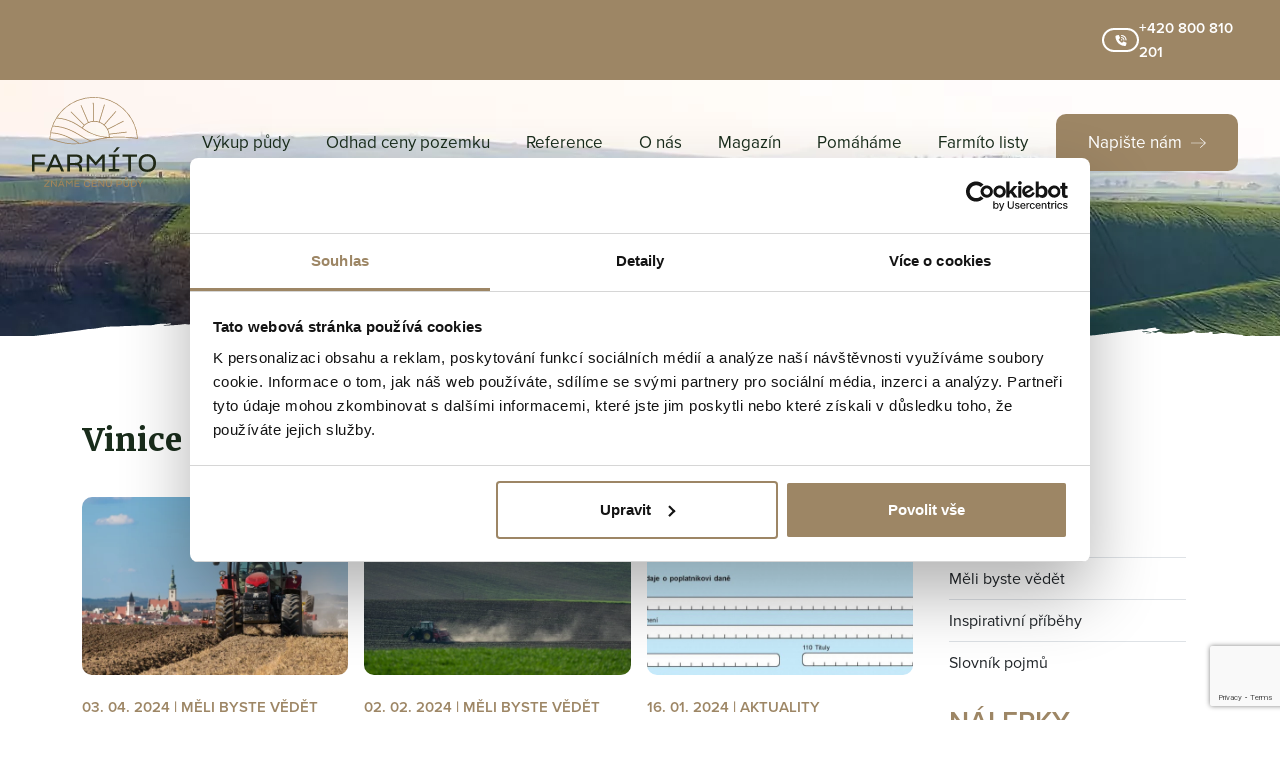

--- FILE ---
content_type: text/html; charset=UTF-8
request_url: https://www.farmito.cz/nase-clanky/tag/Vinice
body_size: 16518
content:

<!DOCTYPE html>
<html lang="cs" class="h-100">
<head>
    <meta charset="utf-8">
    <meta http-equiv="X-UA-Compatible" content="IE=edge">
    <meta name="viewport" content="width=device-width, initial-scale=1">

    <link href="https://www.farmito.cz/farmito_light.ico" rel="icon" media="(prefers-color-scheme: light)">
    <link href="https://www.farmito.cz/farmito_dark.ico" rel="icon" media="(prefers-color-scheme: dark)">

                



    
<title>Vinice | Farmíto.cz</title><meta name="description" content="Půda je i naším živobytím, proto k ní přistupujeme s respektem."><meta name="robots" content="index,follow"><link rel="canonical" href="https://www.farmito.cz/nase-clanky/tag/Vinice">
        <meta property="og:image" content="https://www.farmito.cz/build/website/images/og_image_23.jpg">
    
            <link rel="stylesheet" href="/build/website/app.f4b78220.css">
    
            <script src="/build/website/app.28a31807.js" defer></script>
    
    <!-- Google Tag Manager -->
    <script type="text/javascript">(function(w,d,s,l,i){w[l]=w[l]||[];w[l].push({'gtm.start':
                    new Date().getTime(),event:'gtm.js'});var f=d.getElementsByTagName(s)[0],
                j=d.createElement(s),dl=l!='dataLayer'?'&l='+l:'';j.async=true;j.src=
                'https://www.googletagmanager.com/gtm.js?id='+i+dl;f.parentNode.insertBefore(j,f);
            })(window,document,'script','dataLayer','GTM-W2X49TR');
    </script>
    <!-- End Google Tag Manager -->
</head>
<body>
<!-- Google Tag Manager (noscript) -->
<noscript>
    <iframe src="https://www.googletagmanager.com/ns.html?id=GTM-W2X49TR" height="0" width="0"
            style="display:none;visibility:hidden"></iframe>
</noscript>
<!-- End Google Tag Manager (noscript) -->
<div class="fixed-top">
                <div class="announcement navbar navbar-expand-xl">
            <div class="container-fluid">
                <div class="announcement__content">
                    <a href="tel:+420800810201" class="announcement__tile">
                        <img src="/build/website/images/phone-volume.svg" alt="" class="announcement__tile__icon">
                        <span>+420 800 810 201</span>
                    </a>
                </div>
            </div>
        </div>
    
    <nav class="navbar navbar-expand-xl main-navigation">
        <div class="container-fluid">
            <a class="navbar-brand" href="https://www.farmito.cz:443/" title="Farmíto.cz">
                <svg xmlns="http://www.w3.org/2000/svg" width="123.878" height="90.273" viewBox="0 0 123.878 90.273">
                    <g id="Group_3" data-name="Group 3" transform="translate(-177.412 -120.169)">
                        <g id="Group_1" data-name="Group 1" transform="translate(177.412 170.62)">
                            <path id="Path_1" data-name="Path 1"
                                d="M179.99,356.995v6.833h-2.579V346.72h13.306v2.333H179.99v5.608h10.163v2.333Z"
                                transform="translate(-177.412 -339.551)" fill="#202917"/>
                            <path id="Path_2" data-name="Path 2"
                                d="M246.054,359.449h-8.666l-1.865,4.378h-2.8l7.536-17.107h2.774l7.709,17.107h-2.773Zm-4.419-10.009-3.314,7.82h6.752Z"
                                transform="translate(-218.656 -339.551)" fill="#202917"/>
                            <path id="Path_3" data-name="Path 3"
                                d="M318.844,357.427v6.4h-2.625V346.72h7.733c5.154,0,7.265,1.8,7.265,5.126,0,2.453-1.2,3.825-3.534,4.426,2.21.528,3.168,1.805,3.168,4.572v2.022a1.112,1.112,0,0,0,.393.961H328.42a1.212,1.212,0,0,1-.344-.986v-1.974c0-2.6-1.08-3.44-4.247-3.44Zm0-8.469v6.231h4.984c2.848,0,4.69-.816,4.69-3.128v-.072c0-2.093-1.4-3.031-4.616-3.031Z"
                                transform="translate(-280.915 -339.551)" fill="#202917"/>
                            <path id="Path_4" data-name="Path 4"
                                d="M394.906,350.541v13.282h-2.529V346.714h2.5l6.505,7.726,6.6-7.7h2.454v17.082h-2.579v-13.3l-6.333,7.265h-.392Z"
                                transform="translate(-337.704 -339.547)" fill="#202917"/>
                            <path id="Path_5" data-name="Path 5"
                                d="M479.344,342.809v-2.43h3.9V328.035h-3.9V325.7H489.7v2.335h-3.9v12.344h3.9v2.43Zm8-24.276h2.946l-4.639,5.028H483.47Z"
                                transform="translate(-402.552 -318.533)" fill="#202917"/>
                            <path id="Path_6" data-name="Path 6"
                                d="M541,349.005v14.822h-2.677V349.005h-5.793V346.72H547.04v2.285Z"
                                transform="translate(-442.212 -339.551)" fill="#202917"/>
                            <path id="Path_7" data-name="Path 7"
                                d="M596.333,354.78v-.745c0-5.537,3.512-8.638,8.643-8.638,5.081,0,8.689,3.032,8.689,8.638v.745c0,5.678-3.583,8.47-8.689,8.47-5.279,0-8.643-2.744-8.643-8.47m14.583-.049v-.6c0-4.236-2.235-6.377-5.94-6.377-3.757,0-5.892,2.188-5.892,6.352v.624c0,4.042,2.184,6.137,5.867,6.137,3.658,0,5.965-1.973,5.965-6.137"
                                transform="translate(-489.786 -338.565)" fill="#202917"/>
                        </g>
                        <g id="Group_2" data-name="Group 2" transform="translate(189.462 200.768)">
                            <path id="Path_8" data-name="Path 8"
                                d="M224.79,455.491v-.83l4.3-4.788h-4.048v-.865h5.261v.9l-4.177,4.667h4.177v.912Z"
                                transform="translate(-224.79 -445.971)" fill="#a4855a"/>
                            <path id="Path_9" data-name="Path 9"
                                d="M253.079,455.491h-.94v-6.483h.967l3.63,4.7.237.393-.009-.109v-4.988h.947v6.483H257l-3.7-4.8-.227-.365.009.074Z"
                                transform="translate(-245.183 -445.971)" fill="#a4855a"/>
                            <path id="Path_10" data-name="Path 10"
                                d="M284.445,445.862h-3.219l-.694,1.659h-1.039l2.8-6.482h1.03l2.863,6.482h-1.031Zm-1.641-3.793-1.23,2.964h2.507Zm1.02-3.748h1.1l-1.724,1.907h-.811Z"
                                transform="translate(-265.581 -438.002)" fill="#a4855a"/>
                            <path id="Path_11" data-name="Path 11"
                                d="M311.445,450.459v5.032h-.939v-6.483h.929l2.417,2.926,2.452-2.917h.912v6.474h-.956v-5.043l-2.354,2.755h-.145Z"
                                transform="translate(-288.705 -445.971)" fill="#a4855a"/>
                            <path id="Path_12" data-name="Path 12"
                                d="M349.492,455.491H344.24v-6.483h5.1v.847h-4.148v1.971h3.52v.838h-3.52v1.952h4.3Z"
                                transform="translate(-313.859 -445.971)" fill="#a4855a"/>
                            <path id="Path_13" data-name="Path 13"
                                d="M384.565,455.272a2.886,2.886,0,0,1-3.219-3.2v-.291a3.034,3.034,0,0,1,3.282-3.274,2.789,2.789,0,0,1,3.091,2.434h-1.04a1.791,1.791,0,0,0-2.041-1.539,2.116,2.116,0,0,0-2.279,2.406v.239a2.046,2.046,0,0,0,2.251,2.307,1.853,1.853,0,0,0,2.1-1.66h1.058a2.85,2.85,0,0,1-3.2,2.58"
                                transform="translate(-341.528 -445.597)" fill="#a4855a"/>
                            <path id="Path_14" data-name="Path 14"
                                d="M417.5,455.491h-5.252v-6.483h5.1v.847H413.2v1.971h3.52v.838H413.2v1.952h4.3Z"
                                transform="translate(-364.571 -445.971)" fill="#a4855a"/>
                            <path id="Path_15" data-name="Path 15"
                                d="M439.245,455.491h-.94v-6.483h.969l3.628,4.7.236.393L443.13,454v-4.988h.948v6.483h-.912l-3.7-4.8-.227-.365.009.074Z"
                                transform="translate(-384.001 -445.971)" fill="#a4855a"/>
                            <path id="Path_16" data-name="Path 16"
                                d="M467.889,452.41v-3.4h1.021v3.363c0,1.623.556,2.327,1.85,2.327,1.277,0,1.823-.675,1.823-2.327v-3.363h1.031V452.4c0,2.262-.993,3.246-2.854,3.246-1.961,0-2.871-.993-2.871-3.235"
                                transform="translate(-406.06 -445.971)" fill="#a4855a"/>
                            <path id="Path_17" data-name="Path 17"
                                d="M510.366,453.392v2.1H509.4v-6.483h2.726c1.962,0,2.818.812,2.818,2.2s-.9,2.2-2.726,2.188Zm0-3.537v2.7h1.823c1.176,0,1.768-.438,1.768-1.357,0-.9-.584-1.343-1.833-1.343Z"
                                transform="translate(-437.013 -445.971)" fill="#a4855a"/>
                            <path id="Path_18" data-name="Path 18"
                                d="M536.609,443.507v-3.4h1.021v3.363c0,1.623.557,2.327,1.852,2.327,1.277,0,1.823-.675,1.823-2.327V440.1h1.029V443.5c0,2.262-.993,3.246-2.853,3.246-1.961,0-2.873-.993-2.873-3.235m1.678-5.243a1.12,1.12,0,0,1,1.195-1.2,1.107,1.107,0,0,1,1.213,1.2,1.123,1.123,0,0,1-1.213,1.185,1.1,1.1,0,0,1-1.195-1.185m1.742,0a.547.547,0,1,0-1.094,0,.491.491,0,0,0,.547.537.517.517,0,0,0,.547-.537"
                                transform="translate(-457.302 -437.068)" fill="#a4855a"/>
                            <path id="Path_19" data-name="Path 19"
                                d="M566.011,449.008H568.5c1.915,0,3.318.976,3.318,3.109v.282c0,2.125-1.322,3.092-3.246,3.092h-2.56Zm.975.858v4.757h1.549a2.029,2.029,0,0,0,2.289-2.269v-.209a2.085,2.085,0,0,0-2.361-2.279Z"
                                transform="translate(-479.226 -445.971)" fill="#a4855a"/>
                            <path id="Path_20" data-name="Path 20"
                                d="M592.892,455.491v-2.608l-2.508-3.875h1.139l1.9,3,2.033-3h1.14l-2.681,3.893v2.59Z"
                                transform="translate(-497.4 -445.971)" fill="#a4855a"/>
                        </g>
                        <path id="Path_21" data-name="Path 21"
                            d="M334.216,161.725a44.248,44.248,0,0,0-88.36.523l-.016.306.3.082c1.582.436,3.1.875,4.562,1.3l.163.047c6.676,1.943,12.441,3.619,19.689,3.619a64.7,64.7,0,0,0,19.258-3.361c20.314-6.357,43.723-2.161,43.957-2.119l.481.088Zm-59.36,4.945c-9.126.842-15.6-1.042-23.783-3.421-1.266-.369-2.838-.826-4.436-1.27a44.141,44.141,0,0,1,.675-5.562c12.013.761,19.745,5.491,25.96,9.291C273.815,166.04,274.339,166.358,274.856,166.67Zm-25.556-17c12.632.7,20.858,5.644,27.481,9.627,1.764,1.063,3.588,2.164,5.309,3.044a45.441,45.441,0,0,0,4.573,2.035,68.608,68.608,0,0,1-10.539,2.162c-.788-.466-1.578-.948-2.452-1.484-6.274-3.835-14.078-8.605-26.223-9.4a42.951,42.951,0,0,1,1.789-6.3l-.016.3Zm38.61,14.35-.026-.009a43.62,43.62,0,0,1-5.446-2.352c-1.658-.849-3.392-1.893-5.228-3l-.035-.021c-6.672-4.016-14.972-9.013-27.768-9.732a43.369,43.369,0,0,1,3.6-7.292c11.755.706,19.5,6.015,25.732,10.281a61.976,61.976,0,0,0,6.484,4.086,48.846,48.846,0,0,0,16.38,4.9,74.511,74.511,0,0,0-12.025,2.629C289.013,163.689,288.452,163.86,287.909,164.019Zm17.966-6.227,17.346-2.051-.09-.763-17.37,2.056a15.58,15.58,0,0,0-1.388-4.267l15.617-7.976.07-.035-.35-.684-15.689,8.016a15.533,15.533,0,0,0-3.1-3.9l11.634-13.35.052-.059-.578-.5-11.676,13.4a15.124,15.124,0,0,0-4.334-2.5l5.2-17.189.023-.076-.735-.219L295.3,144.909a14.937,14.937,0,0,0-4.554-.711c-.141,0-.281.005-.421.012l-.068,0L290,125.989l-.767.013.263,18.253a15.018,15.018,0,0,0-4.5,1.094L277.762,128.4l-.031-.072-.707.3,7.264,17.033a15.192,15.192,0,0,0-3.5,2.308L267.6,134.736l-.056-.056-.544.542,13.229,13.264a15.558,15.558,0,0,0-1.888,2.21c-5.273-3.6-13.214-9-24.874-9.812a43.5,43.5,0,0,1,79.956,20.4,117.411,117.411,0,0,0-17.771-1.318c-3.032,0-6.292.117-9.656.418.01-.236.017-.445.017-.664A15.3,15.3,0,0,0,305.875,157.792Zm-15.127-12.831a14.647,14.647,0,0,1,14.494,14.763c0,.191-.007.374-.015.557q-.3.008-.619.009a45.415,45.415,0,0,1-19.038-4.989,61.441,61.441,0,0,1-6.369-4.014l-.232-.158A14.448,14.448,0,0,1,290.749,144.961Z"
                            transform="translate(-51.025)" fill="#a4855a"/>
                    </g>
                </svg>
            </a>
            <button class="navbar-toggler" type="button" data-bs-toggle="collapse" data-bs-target="#mainMenu"
                    aria-controls="mainMenu" aria-expanded="false" aria-label="Toggle navigation">
                <span class="navbar-toggler-icon"></span>
            </button>
            <div class="collapse navbar-collapse" id="mainMenu">
                <div class="navbar-nav ms-auto align-items-center">
                                            <a class="nav-link" href="https://www.farmito.cz:443/vykup-zemedelske-pudy"
                        title="Výkup půdy">Výkup půdy</a>
                                            <a class="nav-link" href="https://www.farmito.cz:443/odhad-ceny-pozemku"
                        title="Odhad ceny pozemku">Odhad ceny pozemku</a>
                                            <a class="nav-link" href="https://www.farmito.cz:443/reference"
                        title="Reference">Reference</a>
                                            <a class="nav-link" href="https://www.farmito.cz:443/o-nas"
                        title="O nás">O nás</a>
                                            <a class="nav-link" href="https://www.farmito.cz:443/nase-clanky"
                        title="Magazín">Magazín</a>
                                            <a class="nav-link" href="https://www.farmito.cz:443/farmito-pomaha"
                        title="Pomáháme">Pomáháme</a>
                                            <a class="nav-link" href="https://www.farmito.cz:443/farmito-listy"
                        title="Farmíto listy">Farmíto listy</a>
                    
                    
                    <a class="nav-link lead-button" href="#napiste-nam" title="Napište nám">
                        Napište nám
                        <svg xmlns="http://www.w3.org/2000/svg" width="15" height="10" viewBox="0 0 15 10">
                            <path id="iconmonstr-arrow-right-thin"
                                d="M13.677,9.333l-4.7,4.157.4.51L15,8.986,9.375,4l-.4.509,4.706,4.157H0v.667H13.677Z"
                                transform="translate(0 -4)" fill="#fff" fill-rule="evenodd"/>
                        </svg>
                    </a>
                </div>
            </div>
        </div>
    </nav>
</div>

            
    <header class="header-subpage bottom-delimiter blog no-before-element">
    <div class="container">
        <div class="row justify-content-center">
            <div class="col-xl-8 col-lg-10">
                <div class="header-subpage__claim header-news__claim text-center" data-aos="fade-in" data-aos-duration="1000" data-aos-delay="200">
                    <div class="header-subpage__title mb-2">
                        Farmíto Magazín
                    </div>
                                            <span class="header-landing-page__subtitle mt-0 mb-2 fs-4">
                            
                        </span>
                                    </div>
            </div>
        </div>
    </div>
</header>

        <section class="smaller-padding section-page" data-aos="fade-in" data-aos-duration="1000" property="news">
        <div class="container">
            <div class="row d-lg-none mb-3">
                
<div class="row">
    <div class="col-12">
            
        <a href="/nase-clanky/rubrika/aktuality"
           class="badge bg-dark fs-6 mt-2">
            Aktuality
        </a>
            
        <a href="/nase-clanky/rubrika/meli-byste-vedet"
           class="badge bg-dark fs-6 mt-2">
            Měli byste vědět
        </a>
            
        <a href="/nase-clanky/rubrika/inspirativni-pribehy"
           class="badge bg-dark fs-6 mt-2">
            Inspirativní příběhy
        </a>
    
            <a href="/slovnik-pojmu" class="badge bg-dark fs-6 mt-2">
            Slovník pojmů
        </a>
        </div>
</div>
            </div>
            <div class="row">
                <h2>Vinice</h2>
            </div>

            <div class="row">
                <div class="col-12 col-lg-9">
                    <div class="row g-3">
                                                        
    <div class="col-md-6 col-lg-4">
        <div class="article-box">
            <a href="https://www.farmito.cz:443/nase-clanky/zemedelsky-pudni-fond-neboli-zpf-co-to-je-a-prakticke-rady"
               title="Zemědělský půdní fond neboli ZPF: co to je a praktické rady"
               class="stretched-link"
            ></a>
            <div class="article-box__image">
                <img src="/uploads/media/600x400/09/299-zemedelec_na_poli.webp?v=1-0" alt="Zemědělský půdní fond neboli ZPF: co to je a praktické rady">
            </div>
            <div class="article-box__date">03. 04. 2024 | Měli byste vědět</div>
            <h3>Zemědělský půdní fond neboli ZPF: co to je a praktické rady</h3>
        </div>
    </div>
                                                        
    <div class="col-md-6 col-lg-4">
        <div class="article-box">
            <a href="https://www.farmito.cz:443/nase-clanky/cena-pudy"
               title="Kolik stojí zemědělská půda?"
               class="stretched-link"
            ></a>
            <div class="article-box__image">
                <img src="/uploads/media/600x400/02/222-Pole.webp?v=1-0" alt="Kolik stojí zemědělská půda?">
            </div>
            <div class="article-box__date">02. 02. 2024 | Měli byste vědět</div>
            <h3>Kolik stojí zemědělská půda?</h3>
        </div>
    </div>
                                                        
    <div class="col-md-6 col-lg-4">
        <div class="article-box">
            <a href="https://www.farmito.cz:443/nase-clanky/ziskali-jste-v-roce-2023-pudu-nezapomente-to-do-31-ledna-priznat-spravci-dane"
               title="Získali jste v roce 2023 půdu? Nezapomeňte to do 31. ledna přiznat správci daně"
               class="stretched-link"
            ></a>
            <div class="article-box__image">
                <img src="/uploads/media/600x400/03/203-12e8eb7d-23dc-41b1-b87c-593498264292.jpg?v=1-0" alt="Získali jste v roce 2023 půdu? Nezapomeňte to do 31. ledna přiznat správci daně">
            </div>
            <div class="article-box__date">16. 01. 2024 | Aktuality</div>
            <h3>Získali jste v roce 2023 půdu? Nezapomeňte to do 31. ledna přiznat správci daně</h3>
        </div>
    </div>
                                                        
    <div class="col-md-6 col-lg-4">
        <div class="article-box">
            <a href="https://www.farmito.cz:443/nase-clanky/vinarstvi-cibulka-z-hotelu-na-vinici"
               title="Rodinné vinařství Cibulka: Z hotelu na vinici"
               class="stretched-link"
            ></a>
            <div class="article-box__image">
                <img src="/uploads/media/600x400/08/158-CIBULKOVI%20VINOHRAD%20VELKE.png?v=1-0" alt="Rodinné vinařství Cibulka: Z hotelu na vinici">
            </div>
            <div class="article-box__date">22. 11. 2023 | Inspirativní příběhy</div>
            <h3>Rodinné vinařství Cibulka: Z hotelu na vinici</h3>
        </div>
    </div>
                                                        
    <div class="col-md-6 col-lg-4">
        <div class="article-box">
            <a href="https://www.farmito.cz:443/nase-clanky/druhy-zemedelskych-pozemku"
               title="Jaké jsou druhy zemědělských pozemků?"
               class="stretched-link"
            ></a>
            <div class="article-box__image">
                <img src="/uploads/media/600x400/01/91-vinice-dron-64ac13c95e7dc.jpg?v=1-0" alt="Jaké jsou druhy zemědělských pozemků?">
            </div>
            <div class="article-box__date">16. 11. 2023 | Měli byste vědět</div>
            <h3>Jaké jsou druhy zemědělských pozemků?</h3>
        </div>
    </div>
                                                        
    <div class="col-md-6 col-lg-4">
        <div class="article-box">
            <a href="https://www.farmito.cz:443/nase-clanky/co-vsechno-urcuje-cenu-zemedelske-pudy"
               title="Co všechno určuje cenu zemědělské půdy"
               class="stretched-link"
            ></a>
            <div class="article-box__image">
                <img src="/uploads/media/600x400/03/133-AdobeStock_291942988.jpg?v=1-0" alt="Co všechno určuje cenu zemědělské půdy">
            </div>
            <div class="article-box__date">22. 03. 2023 | Měli byste vědět</div>
            <h3>Co všechno určuje cenu zemědělské půdy</h3>
        </div>
    </div>
                                            </div>
                    <div class="row">
                                            </div>
                </div>
                <div class="d-none d-lg-block col-3">
                    
<div class="container mb-3">
    <div class="fs-3 section-subheadline">Rubriky</div>
    <div class="row">
        <div class="col">
            <div class="list-group list-group-flush">
                                    
                    <a href="/nase-clanky/rubrika/aktuality"
                        class="list-group-item list-group-item-action px-0">
                        Aktuality
                    </a>
                                    
                    <a href="/nase-clanky/rubrika/meli-byste-vedet"
                        class="list-group-item list-group-item-action px-0">
                        Měli byste vědět
                    </a>
                                    
                    <a href="/nase-clanky/rubrika/inspirativni-pribehy"
                        class="list-group-item list-group-item-action px-0">
                        Inspirativní příběhy
                    </a>
                
                                    <a href="/slovnik-pojmu" class="list-group-item list-group-item-action px-0">
                        Slovník pojmů
                    </a>
                            </div>
        </div>
    </div>
</div>

<div class="container mb-3">
    <div class="fs-3 section-subheadline mb-2">Nálepky</div>
    <div class="row">
        <div class="col">
            <div class="gap-1">
                                    <a href="/nase-clanky/tag/Vcely" class="badge rounded-pill bg-dark">
                        Včely
                    </a>
                                    <a href="/nase-clanky/tag/Farmar" class="badge rounded-pill bg-dark">
                        Farmář
                    </a>
                                    <a href="/nase-clanky/tag/Eroze" class="badge rounded-pill bg-dark">
                        Eroze
                    </a>
                                    <a href="/nase-clanky/tag/Zemedelec" class="badge rounded-pill bg-dark">
                        Zemědělec
                    </a>
                                    <a href="/nase-clanky/tag/Pacht" class="badge rounded-pill bg-dark">
                        Pacht
                    </a>
                                    <a href="/nase-clanky/tag/Orna-puda" class="badge rounded-pill bg-dark">
                        Orná půda
                    </a>
                                    <a href="/nase-clanky/tag/Cena-pudy" class="badge rounded-pill bg-dark">
                        Cena půdy
                    </a>
                                    <a href="/nase-clanky/tag/Hnojivo" class="badge rounded-pill bg-dark">
                        Hnojivo
                    </a>
                                    <a href="/nase-clanky/tag/Kvalita-pudy" class="badge rounded-pill bg-dark">
                        Kvalita půdy
                    </a>
                                    <a href="/nase-clanky/tag/Zdrava-puda" class="badge rounded-pill bg-dark">
                        Zdravá půda
                    </a>
                                    <a href="/nase-clanky/tag/Farmy" class="badge rounded-pill bg-dark">
                        Farmy
                    </a>
                                    <a href="/nase-clanky/tag/Ekologicke-zemedelstvi" class="badge rounded-pill bg-dark">
                        Ekologické zemědělství
                    </a>
                                    <a href="/nase-clanky/tag/Cesta" class="badge rounded-pill bg-dark">
                        Cesta
                    </a>
                                    <a href="/nase-clanky/tag/Sluzebnost" class="badge rounded-pill bg-dark">
                        Služebnost
                    </a>
                                    <a href="/nase-clanky/tag/Legislativa" class="badge rounded-pill bg-dark">
                        Legislativa
                    </a>
                                    <a href="/nase-clanky/tag/Voda" class="badge rounded-pill bg-dark">
                        Voda
                    </a>
                                    <a href="/nase-clanky/tag/Stromy" class="badge rounded-pill bg-dark">
                        Stromy
                    </a>
                                    <a href="/nase-clanky/tag/Dotace" class="badge rounded-pill bg-dark">
                        Dotace
                    </a>
                                    <a href="/nase-clanky/tag/Agrolesnictvi" class="badge rounded-pill bg-dark">
                        Agrolesnictví
                    </a>
                                    <a href="/nase-clanky/tag/Pole" class="badge rounded-pill bg-dark">
                        Pole
                    </a>
                                    <a href="/nase-clanky/tag/Zahrada" class="badge rounded-pill bg-dark">
                        Zahrada
                    </a>
                                    <a href="/nase-clanky/tag/Louka" class="badge rounded-pill bg-dark">
                        Louka
                    </a>
                                    <a href="/nase-clanky/tag/Sad" class="badge rounded-pill bg-dark">
                        Sad
                    </a>
                                    <a href="/nase-clanky/tag/Chmel" class="badge rounded-pill bg-dark">
                        Chmel
                    </a>
                                    <a href="/nase-clanky/tag/Vinice" class="badge rounded-pill bg-dark">
                        Vinice
                    </a>
                                    <a href="/nase-clanky/tag/Skudci" class="badge rounded-pill bg-dark">
                        Škůdci
                    </a>
                                    <a href="/nase-clanky/tag/Dane" class="badge rounded-pill bg-dark">
                        Daně
                    </a>
                                    <a href="/nase-clanky/tag/Rybnik" class="badge rounded-pill bg-dark">
                        Rybník
                    </a>
                                    <a href="/nase-clanky/tag/Ryba" class="badge rounded-pill bg-dark">
                        Ryba
                    </a>
                                    <a href="/nase-clanky/tag/Les" class="badge rounded-pill bg-dark">
                        Les
                    </a>
                                    <a href="/nase-clanky/tag/Zver" class="badge rounded-pill bg-dark">
                        Zvěř
                    </a>
                                    <a href="/nase-clanky/tag/Kompost" class="badge rounded-pill bg-dark">
                        Kompost
                    </a>
                                    <a href="/nase-clanky/tag/Snih" class="badge rounded-pill bg-dark">
                        Sníh
                    </a>
                                    <a href="/nase-clanky/tag/Sucho" class="badge rounded-pill bg-dark">
                        Sucho
                    </a>
                                    <a href="/nase-clanky/tag/Sklizen" class="badge rounded-pill bg-dark">
                        Sklizeň
                    </a>
                                    <a href="/nase-clanky/tag/ZPF" class="badge rounded-pill bg-dark">
                        ZPF
                    </a>
                                    <a href="/nase-clanky/tag/Katastr" class="badge rounded-pill bg-dark">
                        Katastr
                    </a>
                                    <a href="/nase-clanky/tag/Prodej-pozemku" class="badge rounded-pill bg-dark">
                        Prodej pozemku
                    </a>
                                    <a href="/nase-clanky/tag/Odhad-ceny-pozemku" class="badge rounded-pill bg-dark">
                        Odhad ceny pozemku
                    </a>
                                    <a href="/nase-clanky/tag/Pojisteni" class="badge rounded-pill bg-dark">
                        Pojištění
                    </a>
                            </div>
        </div>
    </div>
</div>

<div class="container mb-3">
    <div class="fs-3 section-subheadline">Vyhledávání</div>
    <form action="/nase-clanky/hledat" method="get" class="mb-2">
        <div class="d-flex flex-column flex-lg-row">
            <input type="text" name="term" id="term" placeholder="Hledat..." class="form-control w-100" required="required"
                >

            <button type="submit" class="border-0 ms-2 btn btn--no-after btn-primary btn-icon p-0" style="height: 40px;"
                aria-label="Hledat" title="Hledat">
                <svg xmlns="http://www.w3.org/2000/svg" fill="#ffffff"
  width="16px"  height="16px"  viewBox="0 0 512 512"><!--!Font Awesome Free 6.5.2 by @fontawesome - https://fontawesome.com License - https://fontawesome.com/license/free Copyright 2024 Fonticons, Inc.-->
  <path
    d="M505 442.7L405.3 343c-4.5-4.5-10.6-7-17-7H372c27.6-35.3 44-79.7 44-128C416 93.1 322.9 0 208 0S0 93.1 0 208s93.1 208 208 208c48.3 0 92.7-16.4 128-44v16.3c0 6.4 2.5 12.5 7 17l99.7 99.7c9.4 9.4 24.6 9.4 33.9 0l28.3-28.3c9.4-9.4 9.4-24.6 .1-34zM208 336c-70.7 0-128-57.2-128-128 0-70.7 57.2-128 128-128 70.7 0 128 57.2 128 128 0 70.7-57.2 128-128 128z" />
</svg>
            </button>
        </div>
    </form>
</div>
                </div>
            </div>
        </div>
    </section>

<div class="modal fade" id="informationModal" tabindex="-1" aria-labelledby="informationModalLabel" aria-hidden="true">
    <div class="modal-dialog modal-lg">
        <div class="modal-content text-center light-brown-bg">
            <div class="modal-header">
                <button type="button" class="btn-close" data-bs-dismiss="modal" aria-label="Close"></button>
            </div>
            <div class="modal-body p-4">
                <div id="informationModalTitle"></div>
            </div>
        </div>
    </div>
</div>

    
                
                        
    

        <section class="section-page light-brown-bg top-delimiter " id="napiste-nam" data-aos="fade-in"
                data-aos-duration="1000">
        <div class="container">
            <div class="row justify-content-center">
                <div class="col-xl-8 text-lg-center mobile-center">
                                            <h2 class="mb-5">Napište nám</h2>
                    
                    
                    
                    <div class="form-container">
                        <form name="dynamic_form1" method="post" class="contact-form">
                        <div class="row g-3">
                                                            <div class="col-md-6">
                                    <input type="tel" id="dynamic_form1_phone" name="dynamic_form1[phone]" required="required" width="half" widthNumber="6"  placeholder="Telefonní číslo*" class="phone-validation-js form-control" />
                                </div>
                            
                                                            <div class="col-md-6">
                                    <input type="email" id="dynamic_form1_email" name="dynamic_form1[email]" required="required" width="half" widthNumber="6" lastWidth="lastWidth" placeholder="E-mail*" class="form-control" />
                                </div>
                                                    </div>
                        <div class="row mt-3">
                                                            <div class="col-12">
                                    <textarea id="dynamic_form1_textarea" name="dynamic_form1[textarea]" width="half" widthNumber="6" lastWidth="lastWidth" placeholder="Poznámka" class="form-control"></textarea>
                                </div>
                                                    </div>

                        <div class="row">
                            <div class="col-12">
                                                                    <div class="mt-3">
                                        Vaše osobní údaje zpracováváme v souladu se <a href="/gdpr">Zásadami pro zpracování a ochranu osobních údajů</a>, v nichž naleznete také potřebné podrobnosti o vašich právech souvisejících se zpracováním vašich osobních údajů.
                                    </div>
                                
                                                                    <div class="form-check mt-4 ps-0">
                                        <div class="form-check">        
        <input type="checkbox" id="dynamic_form1_checkbox" name="dynamic_form1[checkbox]" width="full" widthNumber="12" lastWidth="lastWidth" class="form-check-input" value="1" />
        <label class="form-check-label" for="dynamic_form1_checkbox">Přeji si odebírat novinky a souhlasím se zasíláním obchodních sdělení</label></div>
                                    </div>
                                                            </div>
                        </div>

                                                    <div class="row mt-4">
                                <div class="col-12 text-lg-center mobile-center">
                                    <button type="submit" id="dynamic_form1_submit" name="dynamic_form1[submit]" width="full" widthNumber="12" lastWidth="lastWidth" class="btn-primary btn">Odeslat formulář</button>
                                </div>
                            </div>
                        
                        <div class="d-none">
                            <input type="text" id="dynamic_form1_function" name="dynamic_form1[function]" width="full" widthNumber="12" lastWidth="lastWidth" class="form-control" />
                        </div>

                        <input type="hidden" id="dynamic_form1_freeText" name="dynamic_form1[freeText]" width="full" widthNumber="12" lastWidth="lastWidth" type="freeText" />    <script type="text/javascript" nonce="">
                var recaptchaCallback_id786647570 = function() {
                    grecaptcha.execute('6Lf7QRcmAAAAAMBxANendGsuNmH-ww1yGxrTv4iA', {action: 'form'}).then(function(token) {
                        document.getElementById('dynamic_form1_recaptchaV3').value = token;
                    });
                    setTimeout(recaptchaCallback_id786647570, 100000);
                };
            </script><script type="text/javascript">
                var recaptchaLoaded = false;
                var createRecaptchaScript = function () {
                    var recaptchaScript = document.createElement('script');
                    recaptchaScript.src = 'https://www.google.com/recaptcha/api.js?render=6Lf7QRcmAAAAAMBxANendGsuNmH-ww1yGxrTv4iA&onload=recaptchaCallback_id786647570';
                    recaptchaScript.defer = true;
                    document.body.appendChild(recaptchaScript);
                    recaptchaLoaded = true;
                };
                setTimeout(function () {
                    if (recaptchaLoaded === false) {
                        createRecaptchaScript();
                    }
                }, 1000);

                window.addEventListener('scroll', function () {
                    var scroll = window.scrollY;
                    if (scroll > 0 && recaptchaLoaded === false) {
                        createRecaptchaScript();
                    }
                }, true);
            </script><input type="hidden" id="dynamic_form1_recaptchaV3" name="dynamic_form1[recaptchaV3]" width="full" widthNumber="12" lastWidth="lastWidth" class="lead_captcha" data-site-key="6Lf7QRcmAAAAAMBxANendGsuNmH-ww1yGxrTv4iA" /><input type="hidden" id="dynamic_form1_locale" name="dynamic_form1[locale]" value="en" /><input type="hidden" id="dynamic_form1_type" name="dynamic_form1[type]" value="page" /><input type="hidden" id="dynamic_form1_typeId" name="dynamic_form1[typeId]" value="4eec5d50-32c0-40c1-ac3f-2326a9e5e2a8" /><input type="hidden" id="dynamic_form1_formId" name="dynamic_form1[formId]" value="1" /><input type="hidden" id="dynamic_form1_formName" name="dynamic_form1[formName]" value="form" /><input type="hidden" id="dynamic_form1_checksum" name="dynamic_form1[checksum]" value="ZT4rK75Bhezbyjf0Xm6bfGfxhP2LsMQxv/OAPU8wkyfQGtuMBDsrpwLk9R/+HTHFFZz4B5M/VKI4VGMwdj8hog==" /><div class="honung"><div class="form-group"><label for="dynamic_form1_contact_e-mail">Contact E-mail</label><input type="email" id="dynamic_form1_contact_e-mail" name="dynamic_form1[contact_e-mail]" class="form-control" /></div></div></form>
                    </div>
                </div>
            </div>
        </div>
    </section>

    

<footer class="position-relative overflow-hidden mobile-center ">
    <div class="container">
        <div class="row">
            <div class="col-sm-6 col-xl-3 order-1">
                <div class="footer-logo">
                    <svg xmlns="http://www.w3.org/2000/svg" xmlns:xlink="http://www.w3.org/1999/xlink" width="199"
                        height="42" viewBox="0 0 199 42">
                        <image id="Image_2" data-name="Image 2" width="199" height="42"
                            xlink:href="[data-uri]" />
                    </svg>
                </div>
                <p>Revoluční 1003/3<br>Praha - Staré Město<br>110 00<br><br>IČ: 09004181, DIČ: CZ09004181</p>
            </div>
            <div class="col-sm-6 col-xl-3 order-3 order-xl-2">
                <ul class="p-0">
                                            <li>
                            <a href="https://www.farmito.cz:443/vykup-zemedelske-pudy" title="Výkup půdy">
                                Výkup půdy
                            </a>
                        </li>
                                            <li>
                            <a href="https://www.farmito.cz:443/nakup-pozemku" title="Nákup půdy">
                                Nákup půdy
                            </a>
                        </li>
                                            <li>
                            <a href="https://www.farmito.cz:443/odhad-ceny-pozemku" title="Odhad ceny pozemku">
                                Odhad ceny pozemku
                            </a>
                        </li>
                                            <li>
                            <a href="https://www.farmito.cz:443/cena-pudy-aktualne" title="Cena půdy v roce 2026">
                                Cena půdy v roce 2026
                            </a>
                        </li>
                                            <li>
                            <a href="https://www.farmito.cz:443/vykup-lesa" title="Výkup lesa">
                                Výkup lesa
                            </a>
                        </li>
                                            <li>
                            <a href="https://www.farmito.cz:443/reference" title="Reference">
                                Reference
                            </a>
                        </li>
                                            <li>
                            <a href="https://www.farmito.cz:443/o-nas" title="O nás">
                                O nás
                            </a>
                        </li>
                                            <li>
                            <a href="https://www.farmito.cz:443/nase-clanky" title="Magazín">
                                Magazín
                            </a>
                        </li>
                                            <li>
                            <a href="https://www.farmito.cz:443/farmito-pomaha" title="Pomáháme">
                                Pomáháme
                            </a>
                        </li>
                                            <li>
                            <a href="https://www.farmito.cz:443/farmito-listy" title="Farmíto listy">
                                Farmíto listy
                            </a>
                        </li>
                                    </ul>
            </div>
            <div class="col-sm-6 col-xl-3 order-4 order-xl-2">
                <ul class="p-0">
                                            <li>
                            <a href="https://www.farmito.cz:443/ke-stazeni" title="Ke stažení">
                                Ke stažení
                            </a>
                        </li>
                                            <li>
                            <a href="https://www.farmito.cz:443/eticky-kodex" title="Etický kodex">
                                Etický kodex
                            </a>
                        </li>
                                            <li>
                            <a href="https://www.farmito.cz:443/gdpr" title="Zpracování osobních údajů">
                                Zpracování osobních údajů
                            </a>
                        </li>
                                            <li>
                            <a href="https://www.farmito.cz:443/cookies" title="Cookies">
                                Cookies
                            </a>
                        </li>
                                            <li>
                            <a href="https://www.farmito.cz:443/soutez" title="Soutěž">
                                Soutěž
                            </a>
                        </li>
                                    </ul>
            </div>
            <div class="col-sm-6 col-xl-3 order-2 order-xl-3">
                <div class="row">
                    <div class="col-lg-10 col-sm-8 mt-md-0 mt-4">
                        <div class="footer-contact">
                            <strong>Bezplatná linka</strong><br>
                            <a href="tel:+420800810201">
                                +420 800 810 201
                            </a>
                        </div>
                        <div class="footer-contact">
                            <strong>Telefon</strong><br>
                            <a href="tel:+420608142444">
                                +420 608 142 444
                            </a>
                        </div>
                        <div class="footer-contact">
                            <strong>E-mail</strong><br>
                            <a href="mailto:kontakt@farmito.cz">kontakt@farmito.cz</a>
                        </div>
                    </div>
                    <div class="col-lg-2 col-sm-4 text-right d-none d-lg-flex flex-column gap-2">
                        <a href="https://www.facebook.com/farmitocz" target="_blank" title="Facebook">
                            <svg xmlns="http://www.w3.org/2000/svg" width="37" height="37" viewBox="0 0 37 37">
                                <g id="Group_93" data-name="Group 93" transform="translate(-1506 -75)">
                                    <g id="Ellipse_1" data-name="Ellipse 1" transform="translate(1506 75)"
                                        fill="#9d8665" stroke="#707070" stroke-width="1">
                                        <circle cx="18.5" cy="18.5" r="18.5" stroke="none" />
                                        <circle cx="18.5" cy="18.5" r="18" fill="none" />
                                    </g>
                                    <path id="icon-facebook--green"
                                        d="M8.753,9.619,9.2,6.745H6.4V4.88A1.448,1.448,0,0,1,8.046,3.327H9.319V.881A15.763,15.763,0,0,0,7.059.687,3.535,3.535,0,0,0,3.245,4.554v2.19H.682V9.619H3.245v6.947a10.363,10.363,0,0,0,3.155,0V9.619H8.753"
                                        transform="translate(1519.181 85.313)" fill="#0b1506" fill-rule="evenodd" />
                                </g>
                            </svg>
                        </a>
                        <a href="https://www.instagram.com/farmito.cz/" target="_blank" title="Instagram">
                            <svg xmlns="http://www.w3.org/2000/svg" xmlns:xlink="http://www.w3.org/1999/xlink"
                                version="1.1" width="37" height="37" viewBox="0 0 256 256" xml:space="preserve">
                                <g style="stroke: none; stroke-width: 0; stroke-dasharray: none; stroke-linecap: butt; stroke-linejoin: miter; stroke-miterlimit: 10; fill: none; fill-rule: nonzero; opacity: 1;"
                                    transform="translate(1.4065934065934016 1.4065934065934016) scale(2.81 2.81)">
                                    <path
                                        d="M 60.961 31.655 c 0 -1.437 -1.165 -2.602 -2.602 -2.602 c -1.437 0 -2.602 1.165 -2.602 2.602 c 0 1.437 1.165 2.602 2.602 2.602 C 59.797 34.256 60.961 33.092 60.961 31.655 z"
                                        style="stroke: none; stroke-width: 1; stroke-dasharray: none; stroke-linecap: butt; stroke-linejoin: miter; stroke-miterlimit: 10; fill: #9d8665; fill-rule: nonzero; opacity: 1;"
                                        transform=" matrix(1 0 0 1 0 0) " stroke-linecap="round" />
                                    <path
                                        d="M 45 33.079 c -6.584 0 -11.921 5.337 -11.921 11.921 c 0 1.646 0.334 3.214 0.937 4.64 c 0.603 1.426 1.476 2.711 2.555 3.789 c 2.157 2.157 5.138 3.492 8.43 3.492 c 3.292 0 6.272 -1.334 8.43 -3.492 c 1.079 -1.079 1.952 -2.363 2.555 -3.789 c 0.603 -1.426 0.937 -2.994 0.937 -4.64 C 56.921 38.416 51.584 33.079 45 33.079 z"
                                        style="stroke: none; stroke-width: 1; stroke-dasharray: none; stroke-linecap: butt; stroke-linejoin: miter; stroke-miterlimit: 10; fill: #9d8665; fill-rule: nonzero; opacity: 1;"
                                        transform=" matrix(1 0 0 1 0 0) " stroke-linecap="round" />
                                    <path
                                        d="M 45 0 C 20.147 0 0 20.147 0 45 c 0 24.853 20.147 45 45 45 c 24.853 0 45 -20.147 45 -45 C 90 20.147 69.853 0 45 0 z M 70 55.238 C 70 63.391 63.391 70 55.238 70 H 34.762 C 26.609 70 20 63.391 20 55.238 V 34.762 c 0 -3.057 0.929 -5.897 2.521 -8.253 C 25.174 22.582 29.666 20 34.762 20 h 20.477 c 5.095 0 9.588 2.582 12.241 6.508 C 69.071 28.864 70 31.704 70 34.762 V 55.238 z"
                                        style="stroke: none; stroke-width: 1; stroke-dasharray: none; stroke-linecap: butt; stroke-linejoin: miter; stroke-miterlimit: 10; fill: #9d8665; fill-rule: nonzero; opacity: 1;"
                                        transform=" matrix(1 0 0 1 0 0) " stroke-linecap="round" />
                                </g>
                            </svg>
                        </a>
                    </div>
                </div>
            </div>
        </div>
    </div>
</footer>
</body>
</html>



--- FILE ---
content_type: text/html; charset=utf-8
request_url: https://www.google.com/recaptcha/api2/anchor?ar=1&k=6Lf7QRcmAAAAAMBxANendGsuNmH-ww1yGxrTv4iA&co=aHR0cHM6Ly93d3cuZmFybWl0by5jejo0NDM.&hl=en&v=PoyoqOPhxBO7pBk68S4YbpHZ&size=invisible&anchor-ms=20000&execute-ms=30000&cb=ngc8ddeb74u6
body_size: 48866
content:
<!DOCTYPE HTML><html dir="ltr" lang="en"><head><meta http-equiv="Content-Type" content="text/html; charset=UTF-8">
<meta http-equiv="X-UA-Compatible" content="IE=edge">
<title>reCAPTCHA</title>
<style type="text/css">
/* cyrillic-ext */
@font-face {
  font-family: 'Roboto';
  font-style: normal;
  font-weight: 400;
  font-stretch: 100%;
  src: url(//fonts.gstatic.com/s/roboto/v48/KFO7CnqEu92Fr1ME7kSn66aGLdTylUAMa3GUBHMdazTgWw.woff2) format('woff2');
  unicode-range: U+0460-052F, U+1C80-1C8A, U+20B4, U+2DE0-2DFF, U+A640-A69F, U+FE2E-FE2F;
}
/* cyrillic */
@font-face {
  font-family: 'Roboto';
  font-style: normal;
  font-weight: 400;
  font-stretch: 100%;
  src: url(//fonts.gstatic.com/s/roboto/v48/KFO7CnqEu92Fr1ME7kSn66aGLdTylUAMa3iUBHMdazTgWw.woff2) format('woff2');
  unicode-range: U+0301, U+0400-045F, U+0490-0491, U+04B0-04B1, U+2116;
}
/* greek-ext */
@font-face {
  font-family: 'Roboto';
  font-style: normal;
  font-weight: 400;
  font-stretch: 100%;
  src: url(//fonts.gstatic.com/s/roboto/v48/KFO7CnqEu92Fr1ME7kSn66aGLdTylUAMa3CUBHMdazTgWw.woff2) format('woff2');
  unicode-range: U+1F00-1FFF;
}
/* greek */
@font-face {
  font-family: 'Roboto';
  font-style: normal;
  font-weight: 400;
  font-stretch: 100%;
  src: url(//fonts.gstatic.com/s/roboto/v48/KFO7CnqEu92Fr1ME7kSn66aGLdTylUAMa3-UBHMdazTgWw.woff2) format('woff2');
  unicode-range: U+0370-0377, U+037A-037F, U+0384-038A, U+038C, U+038E-03A1, U+03A3-03FF;
}
/* math */
@font-face {
  font-family: 'Roboto';
  font-style: normal;
  font-weight: 400;
  font-stretch: 100%;
  src: url(//fonts.gstatic.com/s/roboto/v48/KFO7CnqEu92Fr1ME7kSn66aGLdTylUAMawCUBHMdazTgWw.woff2) format('woff2');
  unicode-range: U+0302-0303, U+0305, U+0307-0308, U+0310, U+0312, U+0315, U+031A, U+0326-0327, U+032C, U+032F-0330, U+0332-0333, U+0338, U+033A, U+0346, U+034D, U+0391-03A1, U+03A3-03A9, U+03B1-03C9, U+03D1, U+03D5-03D6, U+03F0-03F1, U+03F4-03F5, U+2016-2017, U+2034-2038, U+203C, U+2040, U+2043, U+2047, U+2050, U+2057, U+205F, U+2070-2071, U+2074-208E, U+2090-209C, U+20D0-20DC, U+20E1, U+20E5-20EF, U+2100-2112, U+2114-2115, U+2117-2121, U+2123-214F, U+2190, U+2192, U+2194-21AE, U+21B0-21E5, U+21F1-21F2, U+21F4-2211, U+2213-2214, U+2216-22FF, U+2308-230B, U+2310, U+2319, U+231C-2321, U+2336-237A, U+237C, U+2395, U+239B-23B7, U+23D0, U+23DC-23E1, U+2474-2475, U+25AF, U+25B3, U+25B7, U+25BD, U+25C1, U+25CA, U+25CC, U+25FB, U+266D-266F, U+27C0-27FF, U+2900-2AFF, U+2B0E-2B11, U+2B30-2B4C, U+2BFE, U+3030, U+FF5B, U+FF5D, U+1D400-1D7FF, U+1EE00-1EEFF;
}
/* symbols */
@font-face {
  font-family: 'Roboto';
  font-style: normal;
  font-weight: 400;
  font-stretch: 100%;
  src: url(//fonts.gstatic.com/s/roboto/v48/KFO7CnqEu92Fr1ME7kSn66aGLdTylUAMaxKUBHMdazTgWw.woff2) format('woff2');
  unicode-range: U+0001-000C, U+000E-001F, U+007F-009F, U+20DD-20E0, U+20E2-20E4, U+2150-218F, U+2190, U+2192, U+2194-2199, U+21AF, U+21E6-21F0, U+21F3, U+2218-2219, U+2299, U+22C4-22C6, U+2300-243F, U+2440-244A, U+2460-24FF, U+25A0-27BF, U+2800-28FF, U+2921-2922, U+2981, U+29BF, U+29EB, U+2B00-2BFF, U+4DC0-4DFF, U+FFF9-FFFB, U+10140-1018E, U+10190-1019C, U+101A0, U+101D0-101FD, U+102E0-102FB, U+10E60-10E7E, U+1D2C0-1D2D3, U+1D2E0-1D37F, U+1F000-1F0FF, U+1F100-1F1AD, U+1F1E6-1F1FF, U+1F30D-1F30F, U+1F315, U+1F31C, U+1F31E, U+1F320-1F32C, U+1F336, U+1F378, U+1F37D, U+1F382, U+1F393-1F39F, U+1F3A7-1F3A8, U+1F3AC-1F3AF, U+1F3C2, U+1F3C4-1F3C6, U+1F3CA-1F3CE, U+1F3D4-1F3E0, U+1F3ED, U+1F3F1-1F3F3, U+1F3F5-1F3F7, U+1F408, U+1F415, U+1F41F, U+1F426, U+1F43F, U+1F441-1F442, U+1F444, U+1F446-1F449, U+1F44C-1F44E, U+1F453, U+1F46A, U+1F47D, U+1F4A3, U+1F4B0, U+1F4B3, U+1F4B9, U+1F4BB, U+1F4BF, U+1F4C8-1F4CB, U+1F4D6, U+1F4DA, U+1F4DF, U+1F4E3-1F4E6, U+1F4EA-1F4ED, U+1F4F7, U+1F4F9-1F4FB, U+1F4FD-1F4FE, U+1F503, U+1F507-1F50B, U+1F50D, U+1F512-1F513, U+1F53E-1F54A, U+1F54F-1F5FA, U+1F610, U+1F650-1F67F, U+1F687, U+1F68D, U+1F691, U+1F694, U+1F698, U+1F6AD, U+1F6B2, U+1F6B9-1F6BA, U+1F6BC, U+1F6C6-1F6CF, U+1F6D3-1F6D7, U+1F6E0-1F6EA, U+1F6F0-1F6F3, U+1F6F7-1F6FC, U+1F700-1F7FF, U+1F800-1F80B, U+1F810-1F847, U+1F850-1F859, U+1F860-1F887, U+1F890-1F8AD, U+1F8B0-1F8BB, U+1F8C0-1F8C1, U+1F900-1F90B, U+1F93B, U+1F946, U+1F984, U+1F996, U+1F9E9, U+1FA00-1FA6F, U+1FA70-1FA7C, U+1FA80-1FA89, U+1FA8F-1FAC6, U+1FACE-1FADC, U+1FADF-1FAE9, U+1FAF0-1FAF8, U+1FB00-1FBFF;
}
/* vietnamese */
@font-face {
  font-family: 'Roboto';
  font-style: normal;
  font-weight: 400;
  font-stretch: 100%;
  src: url(//fonts.gstatic.com/s/roboto/v48/KFO7CnqEu92Fr1ME7kSn66aGLdTylUAMa3OUBHMdazTgWw.woff2) format('woff2');
  unicode-range: U+0102-0103, U+0110-0111, U+0128-0129, U+0168-0169, U+01A0-01A1, U+01AF-01B0, U+0300-0301, U+0303-0304, U+0308-0309, U+0323, U+0329, U+1EA0-1EF9, U+20AB;
}
/* latin-ext */
@font-face {
  font-family: 'Roboto';
  font-style: normal;
  font-weight: 400;
  font-stretch: 100%;
  src: url(//fonts.gstatic.com/s/roboto/v48/KFO7CnqEu92Fr1ME7kSn66aGLdTylUAMa3KUBHMdazTgWw.woff2) format('woff2');
  unicode-range: U+0100-02BA, U+02BD-02C5, U+02C7-02CC, U+02CE-02D7, U+02DD-02FF, U+0304, U+0308, U+0329, U+1D00-1DBF, U+1E00-1E9F, U+1EF2-1EFF, U+2020, U+20A0-20AB, U+20AD-20C0, U+2113, U+2C60-2C7F, U+A720-A7FF;
}
/* latin */
@font-face {
  font-family: 'Roboto';
  font-style: normal;
  font-weight: 400;
  font-stretch: 100%;
  src: url(//fonts.gstatic.com/s/roboto/v48/KFO7CnqEu92Fr1ME7kSn66aGLdTylUAMa3yUBHMdazQ.woff2) format('woff2');
  unicode-range: U+0000-00FF, U+0131, U+0152-0153, U+02BB-02BC, U+02C6, U+02DA, U+02DC, U+0304, U+0308, U+0329, U+2000-206F, U+20AC, U+2122, U+2191, U+2193, U+2212, U+2215, U+FEFF, U+FFFD;
}
/* cyrillic-ext */
@font-face {
  font-family: 'Roboto';
  font-style: normal;
  font-weight: 500;
  font-stretch: 100%;
  src: url(//fonts.gstatic.com/s/roboto/v48/KFO7CnqEu92Fr1ME7kSn66aGLdTylUAMa3GUBHMdazTgWw.woff2) format('woff2');
  unicode-range: U+0460-052F, U+1C80-1C8A, U+20B4, U+2DE0-2DFF, U+A640-A69F, U+FE2E-FE2F;
}
/* cyrillic */
@font-face {
  font-family: 'Roboto';
  font-style: normal;
  font-weight: 500;
  font-stretch: 100%;
  src: url(//fonts.gstatic.com/s/roboto/v48/KFO7CnqEu92Fr1ME7kSn66aGLdTylUAMa3iUBHMdazTgWw.woff2) format('woff2');
  unicode-range: U+0301, U+0400-045F, U+0490-0491, U+04B0-04B1, U+2116;
}
/* greek-ext */
@font-face {
  font-family: 'Roboto';
  font-style: normal;
  font-weight: 500;
  font-stretch: 100%;
  src: url(//fonts.gstatic.com/s/roboto/v48/KFO7CnqEu92Fr1ME7kSn66aGLdTylUAMa3CUBHMdazTgWw.woff2) format('woff2');
  unicode-range: U+1F00-1FFF;
}
/* greek */
@font-face {
  font-family: 'Roboto';
  font-style: normal;
  font-weight: 500;
  font-stretch: 100%;
  src: url(//fonts.gstatic.com/s/roboto/v48/KFO7CnqEu92Fr1ME7kSn66aGLdTylUAMa3-UBHMdazTgWw.woff2) format('woff2');
  unicode-range: U+0370-0377, U+037A-037F, U+0384-038A, U+038C, U+038E-03A1, U+03A3-03FF;
}
/* math */
@font-face {
  font-family: 'Roboto';
  font-style: normal;
  font-weight: 500;
  font-stretch: 100%;
  src: url(//fonts.gstatic.com/s/roboto/v48/KFO7CnqEu92Fr1ME7kSn66aGLdTylUAMawCUBHMdazTgWw.woff2) format('woff2');
  unicode-range: U+0302-0303, U+0305, U+0307-0308, U+0310, U+0312, U+0315, U+031A, U+0326-0327, U+032C, U+032F-0330, U+0332-0333, U+0338, U+033A, U+0346, U+034D, U+0391-03A1, U+03A3-03A9, U+03B1-03C9, U+03D1, U+03D5-03D6, U+03F0-03F1, U+03F4-03F5, U+2016-2017, U+2034-2038, U+203C, U+2040, U+2043, U+2047, U+2050, U+2057, U+205F, U+2070-2071, U+2074-208E, U+2090-209C, U+20D0-20DC, U+20E1, U+20E5-20EF, U+2100-2112, U+2114-2115, U+2117-2121, U+2123-214F, U+2190, U+2192, U+2194-21AE, U+21B0-21E5, U+21F1-21F2, U+21F4-2211, U+2213-2214, U+2216-22FF, U+2308-230B, U+2310, U+2319, U+231C-2321, U+2336-237A, U+237C, U+2395, U+239B-23B7, U+23D0, U+23DC-23E1, U+2474-2475, U+25AF, U+25B3, U+25B7, U+25BD, U+25C1, U+25CA, U+25CC, U+25FB, U+266D-266F, U+27C0-27FF, U+2900-2AFF, U+2B0E-2B11, U+2B30-2B4C, U+2BFE, U+3030, U+FF5B, U+FF5D, U+1D400-1D7FF, U+1EE00-1EEFF;
}
/* symbols */
@font-face {
  font-family: 'Roboto';
  font-style: normal;
  font-weight: 500;
  font-stretch: 100%;
  src: url(//fonts.gstatic.com/s/roboto/v48/KFO7CnqEu92Fr1ME7kSn66aGLdTylUAMaxKUBHMdazTgWw.woff2) format('woff2');
  unicode-range: U+0001-000C, U+000E-001F, U+007F-009F, U+20DD-20E0, U+20E2-20E4, U+2150-218F, U+2190, U+2192, U+2194-2199, U+21AF, U+21E6-21F0, U+21F3, U+2218-2219, U+2299, U+22C4-22C6, U+2300-243F, U+2440-244A, U+2460-24FF, U+25A0-27BF, U+2800-28FF, U+2921-2922, U+2981, U+29BF, U+29EB, U+2B00-2BFF, U+4DC0-4DFF, U+FFF9-FFFB, U+10140-1018E, U+10190-1019C, U+101A0, U+101D0-101FD, U+102E0-102FB, U+10E60-10E7E, U+1D2C0-1D2D3, U+1D2E0-1D37F, U+1F000-1F0FF, U+1F100-1F1AD, U+1F1E6-1F1FF, U+1F30D-1F30F, U+1F315, U+1F31C, U+1F31E, U+1F320-1F32C, U+1F336, U+1F378, U+1F37D, U+1F382, U+1F393-1F39F, U+1F3A7-1F3A8, U+1F3AC-1F3AF, U+1F3C2, U+1F3C4-1F3C6, U+1F3CA-1F3CE, U+1F3D4-1F3E0, U+1F3ED, U+1F3F1-1F3F3, U+1F3F5-1F3F7, U+1F408, U+1F415, U+1F41F, U+1F426, U+1F43F, U+1F441-1F442, U+1F444, U+1F446-1F449, U+1F44C-1F44E, U+1F453, U+1F46A, U+1F47D, U+1F4A3, U+1F4B0, U+1F4B3, U+1F4B9, U+1F4BB, U+1F4BF, U+1F4C8-1F4CB, U+1F4D6, U+1F4DA, U+1F4DF, U+1F4E3-1F4E6, U+1F4EA-1F4ED, U+1F4F7, U+1F4F9-1F4FB, U+1F4FD-1F4FE, U+1F503, U+1F507-1F50B, U+1F50D, U+1F512-1F513, U+1F53E-1F54A, U+1F54F-1F5FA, U+1F610, U+1F650-1F67F, U+1F687, U+1F68D, U+1F691, U+1F694, U+1F698, U+1F6AD, U+1F6B2, U+1F6B9-1F6BA, U+1F6BC, U+1F6C6-1F6CF, U+1F6D3-1F6D7, U+1F6E0-1F6EA, U+1F6F0-1F6F3, U+1F6F7-1F6FC, U+1F700-1F7FF, U+1F800-1F80B, U+1F810-1F847, U+1F850-1F859, U+1F860-1F887, U+1F890-1F8AD, U+1F8B0-1F8BB, U+1F8C0-1F8C1, U+1F900-1F90B, U+1F93B, U+1F946, U+1F984, U+1F996, U+1F9E9, U+1FA00-1FA6F, U+1FA70-1FA7C, U+1FA80-1FA89, U+1FA8F-1FAC6, U+1FACE-1FADC, U+1FADF-1FAE9, U+1FAF0-1FAF8, U+1FB00-1FBFF;
}
/* vietnamese */
@font-face {
  font-family: 'Roboto';
  font-style: normal;
  font-weight: 500;
  font-stretch: 100%;
  src: url(//fonts.gstatic.com/s/roboto/v48/KFO7CnqEu92Fr1ME7kSn66aGLdTylUAMa3OUBHMdazTgWw.woff2) format('woff2');
  unicode-range: U+0102-0103, U+0110-0111, U+0128-0129, U+0168-0169, U+01A0-01A1, U+01AF-01B0, U+0300-0301, U+0303-0304, U+0308-0309, U+0323, U+0329, U+1EA0-1EF9, U+20AB;
}
/* latin-ext */
@font-face {
  font-family: 'Roboto';
  font-style: normal;
  font-weight: 500;
  font-stretch: 100%;
  src: url(//fonts.gstatic.com/s/roboto/v48/KFO7CnqEu92Fr1ME7kSn66aGLdTylUAMa3KUBHMdazTgWw.woff2) format('woff2');
  unicode-range: U+0100-02BA, U+02BD-02C5, U+02C7-02CC, U+02CE-02D7, U+02DD-02FF, U+0304, U+0308, U+0329, U+1D00-1DBF, U+1E00-1E9F, U+1EF2-1EFF, U+2020, U+20A0-20AB, U+20AD-20C0, U+2113, U+2C60-2C7F, U+A720-A7FF;
}
/* latin */
@font-face {
  font-family: 'Roboto';
  font-style: normal;
  font-weight: 500;
  font-stretch: 100%;
  src: url(//fonts.gstatic.com/s/roboto/v48/KFO7CnqEu92Fr1ME7kSn66aGLdTylUAMa3yUBHMdazQ.woff2) format('woff2');
  unicode-range: U+0000-00FF, U+0131, U+0152-0153, U+02BB-02BC, U+02C6, U+02DA, U+02DC, U+0304, U+0308, U+0329, U+2000-206F, U+20AC, U+2122, U+2191, U+2193, U+2212, U+2215, U+FEFF, U+FFFD;
}
/* cyrillic-ext */
@font-face {
  font-family: 'Roboto';
  font-style: normal;
  font-weight: 900;
  font-stretch: 100%;
  src: url(//fonts.gstatic.com/s/roboto/v48/KFO7CnqEu92Fr1ME7kSn66aGLdTylUAMa3GUBHMdazTgWw.woff2) format('woff2');
  unicode-range: U+0460-052F, U+1C80-1C8A, U+20B4, U+2DE0-2DFF, U+A640-A69F, U+FE2E-FE2F;
}
/* cyrillic */
@font-face {
  font-family: 'Roboto';
  font-style: normal;
  font-weight: 900;
  font-stretch: 100%;
  src: url(//fonts.gstatic.com/s/roboto/v48/KFO7CnqEu92Fr1ME7kSn66aGLdTylUAMa3iUBHMdazTgWw.woff2) format('woff2');
  unicode-range: U+0301, U+0400-045F, U+0490-0491, U+04B0-04B1, U+2116;
}
/* greek-ext */
@font-face {
  font-family: 'Roboto';
  font-style: normal;
  font-weight: 900;
  font-stretch: 100%;
  src: url(//fonts.gstatic.com/s/roboto/v48/KFO7CnqEu92Fr1ME7kSn66aGLdTylUAMa3CUBHMdazTgWw.woff2) format('woff2');
  unicode-range: U+1F00-1FFF;
}
/* greek */
@font-face {
  font-family: 'Roboto';
  font-style: normal;
  font-weight: 900;
  font-stretch: 100%;
  src: url(//fonts.gstatic.com/s/roboto/v48/KFO7CnqEu92Fr1ME7kSn66aGLdTylUAMa3-UBHMdazTgWw.woff2) format('woff2');
  unicode-range: U+0370-0377, U+037A-037F, U+0384-038A, U+038C, U+038E-03A1, U+03A3-03FF;
}
/* math */
@font-face {
  font-family: 'Roboto';
  font-style: normal;
  font-weight: 900;
  font-stretch: 100%;
  src: url(//fonts.gstatic.com/s/roboto/v48/KFO7CnqEu92Fr1ME7kSn66aGLdTylUAMawCUBHMdazTgWw.woff2) format('woff2');
  unicode-range: U+0302-0303, U+0305, U+0307-0308, U+0310, U+0312, U+0315, U+031A, U+0326-0327, U+032C, U+032F-0330, U+0332-0333, U+0338, U+033A, U+0346, U+034D, U+0391-03A1, U+03A3-03A9, U+03B1-03C9, U+03D1, U+03D5-03D6, U+03F0-03F1, U+03F4-03F5, U+2016-2017, U+2034-2038, U+203C, U+2040, U+2043, U+2047, U+2050, U+2057, U+205F, U+2070-2071, U+2074-208E, U+2090-209C, U+20D0-20DC, U+20E1, U+20E5-20EF, U+2100-2112, U+2114-2115, U+2117-2121, U+2123-214F, U+2190, U+2192, U+2194-21AE, U+21B0-21E5, U+21F1-21F2, U+21F4-2211, U+2213-2214, U+2216-22FF, U+2308-230B, U+2310, U+2319, U+231C-2321, U+2336-237A, U+237C, U+2395, U+239B-23B7, U+23D0, U+23DC-23E1, U+2474-2475, U+25AF, U+25B3, U+25B7, U+25BD, U+25C1, U+25CA, U+25CC, U+25FB, U+266D-266F, U+27C0-27FF, U+2900-2AFF, U+2B0E-2B11, U+2B30-2B4C, U+2BFE, U+3030, U+FF5B, U+FF5D, U+1D400-1D7FF, U+1EE00-1EEFF;
}
/* symbols */
@font-face {
  font-family: 'Roboto';
  font-style: normal;
  font-weight: 900;
  font-stretch: 100%;
  src: url(//fonts.gstatic.com/s/roboto/v48/KFO7CnqEu92Fr1ME7kSn66aGLdTylUAMaxKUBHMdazTgWw.woff2) format('woff2');
  unicode-range: U+0001-000C, U+000E-001F, U+007F-009F, U+20DD-20E0, U+20E2-20E4, U+2150-218F, U+2190, U+2192, U+2194-2199, U+21AF, U+21E6-21F0, U+21F3, U+2218-2219, U+2299, U+22C4-22C6, U+2300-243F, U+2440-244A, U+2460-24FF, U+25A0-27BF, U+2800-28FF, U+2921-2922, U+2981, U+29BF, U+29EB, U+2B00-2BFF, U+4DC0-4DFF, U+FFF9-FFFB, U+10140-1018E, U+10190-1019C, U+101A0, U+101D0-101FD, U+102E0-102FB, U+10E60-10E7E, U+1D2C0-1D2D3, U+1D2E0-1D37F, U+1F000-1F0FF, U+1F100-1F1AD, U+1F1E6-1F1FF, U+1F30D-1F30F, U+1F315, U+1F31C, U+1F31E, U+1F320-1F32C, U+1F336, U+1F378, U+1F37D, U+1F382, U+1F393-1F39F, U+1F3A7-1F3A8, U+1F3AC-1F3AF, U+1F3C2, U+1F3C4-1F3C6, U+1F3CA-1F3CE, U+1F3D4-1F3E0, U+1F3ED, U+1F3F1-1F3F3, U+1F3F5-1F3F7, U+1F408, U+1F415, U+1F41F, U+1F426, U+1F43F, U+1F441-1F442, U+1F444, U+1F446-1F449, U+1F44C-1F44E, U+1F453, U+1F46A, U+1F47D, U+1F4A3, U+1F4B0, U+1F4B3, U+1F4B9, U+1F4BB, U+1F4BF, U+1F4C8-1F4CB, U+1F4D6, U+1F4DA, U+1F4DF, U+1F4E3-1F4E6, U+1F4EA-1F4ED, U+1F4F7, U+1F4F9-1F4FB, U+1F4FD-1F4FE, U+1F503, U+1F507-1F50B, U+1F50D, U+1F512-1F513, U+1F53E-1F54A, U+1F54F-1F5FA, U+1F610, U+1F650-1F67F, U+1F687, U+1F68D, U+1F691, U+1F694, U+1F698, U+1F6AD, U+1F6B2, U+1F6B9-1F6BA, U+1F6BC, U+1F6C6-1F6CF, U+1F6D3-1F6D7, U+1F6E0-1F6EA, U+1F6F0-1F6F3, U+1F6F7-1F6FC, U+1F700-1F7FF, U+1F800-1F80B, U+1F810-1F847, U+1F850-1F859, U+1F860-1F887, U+1F890-1F8AD, U+1F8B0-1F8BB, U+1F8C0-1F8C1, U+1F900-1F90B, U+1F93B, U+1F946, U+1F984, U+1F996, U+1F9E9, U+1FA00-1FA6F, U+1FA70-1FA7C, U+1FA80-1FA89, U+1FA8F-1FAC6, U+1FACE-1FADC, U+1FADF-1FAE9, U+1FAF0-1FAF8, U+1FB00-1FBFF;
}
/* vietnamese */
@font-face {
  font-family: 'Roboto';
  font-style: normal;
  font-weight: 900;
  font-stretch: 100%;
  src: url(//fonts.gstatic.com/s/roboto/v48/KFO7CnqEu92Fr1ME7kSn66aGLdTylUAMa3OUBHMdazTgWw.woff2) format('woff2');
  unicode-range: U+0102-0103, U+0110-0111, U+0128-0129, U+0168-0169, U+01A0-01A1, U+01AF-01B0, U+0300-0301, U+0303-0304, U+0308-0309, U+0323, U+0329, U+1EA0-1EF9, U+20AB;
}
/* latin-ext */
@font-face {
  font-family: 'Roboto';
  font-style: normal;
  font-weight: 900;
  font-stretch: 100%;
  src: url(//fonts.gstatic.com/s/roboto/v48/KFO7CnqEu92Fr1ME7kSn66aGLdTylUAMa3KUBHMdazTgWw.woff2) format('woff2');
  unicode-range: U+0100-02BA, U+02BD-02C5, U+02C7-02CC, U+02CE-02D7, U+02DD-02FF, U+0304, U+0308, U+0329, U+1D00-1DBF, U+1E00-1E9F, U+1EF2-1EFF, U+2020, U+20A0-20AB, U+20AD-20C0, U+2113, U+2C60-2C7F, U+A720-A7FF;
}
/* latin */
@font-face {
  font-family: 'Roboto';
  font-style: normal;
  font-weight: 900;
  font-stretch: 100%;
  src: url(//fonts.gstatic.com/s/roboto/v48/KFO7CnqEu92Fr1ME7kSn66aGLdTylUAMa3yUBHMdazQ.woff2) format('woff2');
  unicode-range: U+0000-00FF, U+0131, U+0152-0153, U+02BB-02BC, U+02C6, U+02DA, U+02DC, U+0304, U+0308, U+0329, U+2000-206F, U+20AC, U+2122, U+2191, U+2193, U+2212, U+2215, U+FEFF, U+FFFD;
}

</style>
<link rel="stylesheet" type="text/css" href="https://www.gstatic.com/recaptcha/releases/PoyoqOPhxBO7pBk68S4YbpHZ/styles__ltr.css">
<script nonce="gcs5saUe8tlma9LXw8BODQ" type="text/javascript">window['__recaptcha_api'] = 'https://www.google.com/recaptcha/api2/';</script>
<script type="text/javascript" src="https://www.gstatic.com/recaptcha/releases/PoyoqOPhxBO7pBk68S4YbpHZ/recaptcha__en.js" nonce="gcs5saUe8tlma9LXw8BODQ">
      
    </script></head>
<body><div id="rc-anchor-alert" class="rc-anchor-alert"></div>
<input type="hidden" id="recaptcha-token" value="[base64]">
<script type="text/javascript" nonce="gcs5saUe8tlma9LXw8BODQ">
      recaptcha.anchor.Main.init("[\x22ainput\x22,[\x22bgdata\x22,\x22\x22,\[base64]/[base64]/[base64]/KE4oMTI0LHYsdi5HKSxMWihsLHYpKTpOKDEyNCx2LGwpLFYpLHYpLFQpKSxGKDE3MSx2KX0scjc9ZnVuY3Rpb24obCl7cmV0dXJuIGx9LEM9ZnVuY3Rpb24obCxWLHYpe04odixsLFYpLFZbYWtdPTI3OTZ9LG49ZnVuY3Rpb24obCxWKXtWLlg9KChWLlg/[base64]/[base64]/[base64]/[base64]/[base64]/[base64]/[base64]/[base64]/[base64]/[base64]/[base64]\\u003d\x22,\[base64]\\u003d\\u003d\x22,\x22w4tzV8ODRV/CnMKoIGtZM8OdEnLDrcOadyLCh8KYw4vDlcOzDMKbLMKLXE94FD7DvcK1NiDCgMKBw6/[base64]/ClnPDl8KDw4nClTXDqhrDihvDosKJwqzCi8ONMcKdw6cvBcOKfsKwI8OOO8Kew4gGw7oRw6nDoMKqwpBrFcKww6jDhjtwb8Ktw5N6wocLw6d7w7xjZMKTBsO/PcOtIS80dhVAUj7DvgzDncKZBsO4wq1MYxYrP8OXwpDDhCrDl2ZfGsKow5bCp8ODw5bDu8K/[base64]/[base64]/Dq8KwwqAkakUDw50wwqkNe8OYPcOJwrTCmgTCkWvCp8KRVCpQT8KxwqTChsO4wqDDq8KeDiwUfDrDlSfDi8KXXX8pV8Kxd8OMw4zDmsOeEsKOw7YHUcKSwr1LMcOjw6fDhzRCw4/[base64]/[base64]/bsO6worCo8K2wojCuMOTDjchJsKLG8KyaVkXClrDshBVwp83SFrDhcKWScOHU8Kiwp8/[base64]/Dm8OJUsO/[base64]/Dqz11wq8wOcKdw43Do2bCk8ORw4lbwpbCmcKnaMKsSXbCoMORw7vDvsOGS8O+w7PCu8Kjw7U0wpYTwp1UwqzCtcO7w4YfwqTDl8KLw7zChQx8NMOSeMOgcWfDtnksw6DChEIHw4PDhQN0wpEww7bCkS3DgF52IsK4wo1oDcOYDsKbHsKjwosAw7HCmC/Ci8O6OXE6PAvDgWnCughSwoZGEcOzJmpTfcOSwpzCoFhywotEwoDChCBgw7TDl2g9QTHCt8O/wrkQUcOyw4HCg8OtwpZfB0TDgFk/JW0dDcO0B314dn7ClMOtYxFPMXxnw5XCh8Oxwq/Cm8OJUVUtCsKlwrkPwp4Tw6fDlMKhOQrDsDpURMOZXjrDkMKAHkbCvcOgZMOrwrkPwqXDmQnDhFrCmhLCv1rCnUTDp8KwGzc3w6dbw4UtCsKdS8KMAC1JZTfChCDDhDbDjnbDu3PDiMK0w4EPwrnCpsKTP1zDvD/CisKfJzLCikTDq8K7w7AdE8OAO08+w7/DlGTDkkzDsMKlWMOhwoXDkBM4GVXCtiPDuXjCpmggISzClcOEwqo9w6rCv8KRUxHCnzt+EkzDoMKPwrrDimPDoMKKGzHCkMO8Rl0Sw65qw5rCosOPUX7DscOyLQFdfcK0HlDDll/CtcK3GVnCum4WVMKpwovCvsKWTMOgw5DCsghtwrwwwrZtFSbCiMOgcsKgwrBKYRZnMRVBIsKAJAtCXBLDgjdMFy9/[base64]/DnMO7LU5aO8OHwrvDgMKhw6vCogDDtsKdC3vCg8O/w4k8wpHDnQrCksOABcOfw6QABEQewrPCuxgWbAfDqwE4SS0Dw64aw4nDmMOcw6U6NzYhHxsPwrzDoBnCgko3N8KRKW7DpcOZdCzDignDt8KEbAl/[base64]/[base64]/[base64]/CsMKcSBANUsKgw4vCogTDo8OnwoXDlDxofj/[base64]/[base64]/[base64]/[base64]/RMO7w6jCi8K3NT9rwqpBwqnChx4HU3jCoQkjwolRwrNHVhIdL8O0w7TCr8OTw4Bsw5jDqcKnABjClMOAwrpGwqbCkU/Dg8OnIAfCu8Kfw7BMw6Q+w4vCqcKWwq8xw7bCvGHDicOrwpVBJx/DsMK5O3PDnnAudV/[base64]/DlcKHw7TDkcOmwqkvwqnDjcKNw4XDnsKiwrfDujHClmFCBwY5wrfDs8O+w7RYYEsTGDrDqTlKK8KLwoRhw57Cg8Obw7LDncO4wr0Gw4EMU8OLwo8cwpRNGcOaw4/CoWHCqMKBw7LDpMOsTcKAKcOww4heDsO3BsOBQnrCj8Knw7TDnjbCl8KYwq5KwrfCv8KLw5vClHBfw7DCn8OlQMKFX8Ohe8KFLsO6w6EKwqrDm8OFwpzCq8Omw5vDrsO3S8O2w48Fw7QvH8OCw6MSw5/DgzodHGcZw6UAwr02LVp/B8Kaw4XDkMO8w4/DmjfDqzRnM8OyQcOMVcKuw7LCg8OVVBfDpmVGNSnDjcOVOcOyPUpVc8OtOXfDlMKaK8KcwqDCoMOGacKfwqjDjXfDjzTClBvCpsOrw6XDvcKSEkEaIWVsAE/CksO6w5PDs8OWwr7DrcKIcMKdTGpnA1Bpwos3ZMKYcDfCtsOCwqUBw4TDh3s5wqjDtMKTw4jCs3jCjcOPwrXDv8OTw6ZOwpNpD8KBwpPDjsK0PsOhFcOQwp7ClMOBF23CjBnDsGLCnsOFw6B9AhtlAMOtw74ELsKSw6/DgsOtSgnDlsOkecOkwqLCiMK4TcKdNDQnTibCk8K2UsKlZER6w5PCmhQ4PsOqSlFAwo3Dm8OwamfCn8Kfw79HFsKVZMK4woZhw7A/fcOjw4cZOg9GbDN1b0fCrcKPMcKBdX/DkcK2fMKFYyEawpzCh8KHT8OiKlDDrsOTw6NhCcK1w7Ygw4hnbGd0H8K/U3bCu1rDpcOCB8OHdTDCr8Krw7Fow58Yw7TCqsOcwr/CulVbw6l2w7UxcsK3JMOZQzpVGMKtw6DCmwddcyzDo8OPKi5mB8KHczVqwrV+dQbDk8KFAcKqXzvDiHjCsFw/DMOMwocKblZUAQ3CocOUHVTDjMOewpJmesKpwozDqsKOVMOKZMKBwpLCn8KYwpTDnjNiw6HCp8KERcKie8KvfMKrO0TClnbCscOHF8OBPisDwoV5wp/CoEnDm24RBMKUN27CmEkwwqgrEWTDiSTCjw7CoDzCq8O4wqXCmMOawqjCqH/DmzfDt8KQwox0P8Orw4Vow7jDrBN9woJRWhPDgUHDmsKnwp4tEEjCjDbDl8K0YlbDonQtNBkMw5IGFcK6w4nCrsKuTMOAETZ0fBkZwrIXw7jDv8OPN14uf8KRw6Ufw4F+WS8lK2/DvcKxdgM3VlnDncKtw6DCiFfDosOdehkBKVXDrMOdCRzCvcOQw6TDjx3DswAleMK0w6Ikw47DuQwqwrHDoXQ+LcKgw7lVw6Nvw4FWO8K6a8KkKsOuQcK6wogIwpYrw5NKdcOnIcKiJMOlw5/CicKAwoLDpBJ5w5DDs0ptXMOGb8K0XcK9bcOtNxRyfsOxw4zDlcK4wrvDgsKAc1kVesKwDSQMwojDuMKpwqbCjcKsAcOxHCp+cSMpXWZWV8OnQsK5wrfCnMOMwoRXw4/CkMOBw6N6RcOyYsOHVsOxw7g8w53CpMOBwrzDiMOIw6Ibf2/Cp1PCl8O9c2PCpcKZwo3DlTTDj1DCmsKCwqElIsOVCcOXwoTChyDDsUt+woXDrcOMEsOzw73Co8OGw4BQR8Orw5TCocOkEcKEwqAMQsKAeCDDncKEw4DDhjEyw7bCs8ORQEPCrHDDucKowphPw759bcKWw5ROJ8OWaSrDm8K6PCXCoTbDuABHd8OhaE/[base64]/[base64]/[base64]/ajTDnn0Iw5nDsCFLwpA3GQHCocOrw73DpcO5EibCgALDgcKpHMO6YG4MwrjCtcOWwrzCviw2A8OtdcOWwrXCvzHClAXDqkfCvRDCrSx2IsKzEnFYMVVtwpR/IMKMw6onSsKnfhUhK2vDgwbCqsKZIRzCtA09O8KpDVLDqcOlATLDq8OvTcOqAj0Kw47DiMOHfTbCmsO0QEDDkkMgwpxTw7tQwpsAw5wywpo5Q1DDoXXDgsOdXnpLeiLDp8K+wrsJaH/Ct8ODNxvCpxPChsKLIcO5fsKxGsKbwrR6wo/[base64]/ClMOIwp8Gwpl2WGjDkcK4MnsowrLCl1PCvnvDglYoFC5fwpDDs1c4JlTDlVHDlcOlcDcjw5V1DCgxcsKEAsOPPUDConjDicOpw6QQwodcKHN1w6cew4/CuR/Cqj86AMOsDS85w5tgQcKALcOFw7LDq2hUwooSwprCo3vDj2TDpMOiagTDvH3DslJrw750UA3CnMOMwrEGE8KWwqDDmFXCpnLCrx90VsOyV8O+f8OvKyALK35RwpsIwpbDsioPOMOUwpfDjMKFwoNUdsOELMKFw4QUw58YNMKlw7/DmC7Dq2PCjsORagzClMKyEsK/wrfCr2waRGDDujHDosOCw454IMOKMsKywpFow4NKSUfCqMOmGsKCLRhTwqDDr08Aw5ggTXrCrTlww7hSwr1mwoklEWfCmRbCkMKow7PCssOCwr3CngLDmsKyw49bw7E6w48jJcOnOcONY8KLcBrChMOJw7LDvgDCuMKVwqEtw4vCi0nDhcKTw77DlsOewp/Cg8OSVMKPD8OcekoIw4IMw4F8Ol/ClGHCo2HCvcOHw4UEeMKsVG4Mwr9EAMOVLSMEw4fCgcKtw6fCh8Kxw6QNWcOhwqTDjxrDlsOCesOsPRXCncOWfRzCjMKbw4F0wrLClsOdwr4SNW/Cq8KjEzkYw5nDjgodw5nCjhhbaCwUwpBWw69SdsOUWHzCrXTCnMO/w5PCnVxNw5jDm8OWwpjCv8ORbcOZfUnCjMKywrTCkMOEw75gw6fCnAMsKlN/w7LCuMK6LiU2FcKBw5RFdgPCjMOpEWbCgFNVw7sTwoNowphtSwksw4PDhsKjQB/Dgg08wovDoRB/[base64]/Dq20SwoF4w7DDtcK5w5MYw53ClcOSKiQiwps/NMKoAwDDqMOEW8KuSWpkw47DtzTDrMK+FGsaJcOowpXClEYowpLCp8Omw5NLwrvCmApxSsK4QMOURmfCkMKBXWx1wpACRsObKmnDn3VbwpM9wpY3wq8cbl/CtDrCp3fDpQLDvFHDkcOBIzxsUB0Wwr7CtEwCw6fCksO3w4QLwqXDgsObYmIpw6J3wrd/fsKJYFTCtl7Dk8KRa3l0M3TDkMKBQirCn189w7t6w7wLd1JtBE7Dp8KvcnnDrsKia8K5NsO9wqhKKsKic1M1w7fDg0jDjzpZw7cwSyZCwqgwwrzDoQzCihMCV1J1w5rCuMK+w40nw4QLOcK8wqN+wr/[base64]/Co8Ogw6dSwrkew47DqVLCmMOLwqrCmXLDvsKkDWwXwrUxw55AecK1wpwRRMKZw7rDuHfDi0fDgmssw5FXw43DgT7DkMOSd8OMwqHDjMOWw6wbMALDqQ9BwrFzwpFBw5phw6V1PMKmHAHDr8O/w4TCsMKiaWZIwqJMRjYEw4TDg3vCokEOR8KRJGfDpGnDo8KEwonDqyoxw4/CvMKNw7J3PMK7wpjCnTfDgmPCnzwUwq/[base64]/[base64]/DgcKCSMKHKcO4w64Sw5pvJDfCkCgGb3Jewo/CoBMjw6LCisKDw74QBARLwrPDqsOgCEzDmMKHPcKXcSLDhjNLPQrDvsKoYGslP8KoEEDCsMKJdcKMJi/DsmU8w6/Dq8OdQcOTwrzDgiTCmMKKbhTCvkFSwqR4wqdBw5hQVcOCWEQNfmM/wokpAA/DmMKAacOhwr3DrcKVwphnNDbDs2jDjUVcfBvCsMObacKmw7QCXMKybsKoe8Klw4AVCA8GVBfCpsK3w44Zw6DCt8KrwoQowot9w7VFH8Ouw7A+RsOjwpA1Hk3DsBpPHQvCtV3CrV4sw6zCtw/DqsKSw4jCuhYWa8KEb3RTXsOOXsOpwoHDoMKAw7wiw5vDqcOOTnTDtHVpwrrCmW5Vd8KXwo14wpvDqhHCgwMGQjUCwqXDosOmw5c1wqBgw5PCn8KGHgbCscKkw74Ew44ZEsOBRTTCmsOBw73CtMKMwqjDjUgsw53Dkx0bwr8LewfCocOhLRdCWAI/OsOCFMOYNUJFFMOhw5fDgm5UwpUoBW/Dlk16w5nDsnDChMK9cB4kwqvCsUF+woPCkj0ca0LDhjfCrkfCk8OVwr3ClMKLcn7DigfClMOGGAVOw5XCnSxPwrshQ8KdM8OgQjt0wpwdSsKVF3I8wrYiwrDCmcKqA8OtJwbCvAHDiVLDrTXDosONw7bDkcOcwrF/AcO0IyxFYAhUB1jCmhzCtDPCnAXDpmI7WMOkHcKfwqnCnhrDoH/ClcKkRQTDqsKtCMOtwq/DqcO6f8OcFcKgw6MaPHwyw4XDulvCtcKfw6LCkm7DpFLCk3Iaw5XCk8Kow5MxfsOUw6/CsDTDhcKLEQXDtMOxw6MJcgZyV8KDBktdw7tUQ8O8woDCqsK/I8Kcw4rDoMKQwrPCkDg3wootwrIQw5vDoMOYfmnClHTCjsKFXmw5wqpow5h8F8KyfTsnw5/ChsO5w7JUAyw5T8KMasKlXMOYZmcQw4ZYwqZSYcKvJ8OsB8OGXMKGw5RNwoHCicKHw6PCg04SBMOnw4Iyw73Ct8KXwpF8w7x4IE87bMObw7ZMw7kiWHbDkXLDv8O2MjfDisOXw6zCoD/Dgh0OWjEMIBXCinPCucOzfXFhw6nDq8K/AisjGMOuF00SwqR9w4w1EcKWw5vCkjQjwpM8CWPDoXnDu8KNw5JPF8OQTMOlwq8lfwLDmMKxwo/DhsKpw4vCk8KKVRDCm8KEHcKNw6kUa1lBBQnCgsKIw5nDrcKFwprDvC5xBU5VbiDCpsK/ZcODVcKgw4/DtcOZwppOccKBWsKZw5HDt8OIwo7Cni8MMcKTNE8bJMKpw74YZsOCa8KBw5vDrMKGYhVMHEbDisOufcKUNkggW2LCh8OVKW8THDoMwp9Ow4sfQcO6wodHw7/Dpxo7YkTDsMO4w5MxwqZZLBEiwpLDnMKtF8KVbBfCgMObw77Cp8Kkw4vDlsKSwpTDvhDCgMOFw4Y6w6bCjcOgAXLCtH5Yf8KBwpLDv8O3w5kCwoRNUMOnwr53J8O/[base64]/DjGPCo8OfeXtFw6EhSCfCuH7DmgHCu8KYCClhwr/Ds07DosO/w7fChsKkE31SV8OlwrbDnH/Cq8K2ckUHw61fwprDi0DCrSQ6NcK6w5fCtMOdY3bDscKbHwTDicOLEC3CrsOBGk7CoWppEMKRZ8KdwpfCrcKDwp7DqVDDmMKFwphoW8OgwqxnwrXClF3CnwPDn8K3OSbCpgjCoMOzK1DDiMOHw7XDoGN1OcORJR/ClcKEZcOQJ8K6w5VHw4J2wqfCiMKuwoLCrMK0wocuwrbDiMOowr3Di2zDox1GDTlAS2REw5cFPcK4w7x8woHDqWYhIHXDiXI2w7U/wr16w6/DlxjCqX9cw4LDr2csw57DnTzDiDVmwq9Ew4YIw7UfTG/CucKnWMO+woXCu8Onwp1TwrduTg4OcStxVnfCjRwSWcOlw7TCiS8vGQjDlDY/YMKBw7PDnsO/RcOBw6daw5wmwpjCrzYzw4wQBUtyFwVuMMO5JMOMwqxwwoHDiMK0wrp7S8K5wocaGcKtwqJwJH0EwrY7wqLCq8O3LMKdwqjDp8O+wr3CjMOTKRghTS7ClWdDMsOTw4DDlz7DlQDDlhHDqMOPwqF6fCXDmm/Cq8KzXMKZwoApw7khwqfCgsOnwqcwAhnCpkxMeAlfwoLDk8KyVcOywozCpX1kwrc2QD/[base64]/DqMKdcmZnJ09lwq/CoDYSwpUFw6pmw4AYw5tLagvChWQWNsOuw6bCscO/QMKceivDlmwYw7gmwqrCisO3UEtCw7DDpcK8OU7DrsKlw6zCnkzDt8KLw5smH8KSwo9pJT/DksKxwrHDjwfCuQfDv8OrHlnCrcOQBHjDiMO5w6E4woPDhAUEwrvDp3TDsmzDgsKLw7zDoVQOw53DosK2wonDlF3CvMKLw5/Cn8OPd8KwZxUeG8OHXU9VLX4mw4F+w5rCrB3CmE/Dn8OUFlrDoT/CuMO/IsKuwrrCucOuw4wsw6vDqVfCqGoyS2RDw4LDihjDgsO8w5fCr8KodcO+w6QWGwdMwrkrElwGFTZRPcOBMhbDncK1bBIIw5UpwojDsMKDb8KsTjPCiDJ8w4AJNGjCq34HXsOPwqnDjFrCsVh/BsOqcxQtwrDDjWEawoMVTsKUwoTDnsOxAsO3wp7CgxbDl0lZwqNNwq/DiMOdwp9PMMKgw7rDqcKnw4IsJsKBWMOXK1/DuhHCpsKFw6JLWMOTPcKbw4AFCcKiw73CpFc0w6HDvC3DqwIeMgMPwo83SsK6w7zDmnjDvMKKwqrDqiosBsO1Q8KcClrCqiHCiDANGDnDtQ5+LMOxMhHDucO4woIPNHzCi2nDlQLCg8OuOMKsaMKJw5rDncOSwqg3LRt2wq/Cm8OuBMOZEjIJw5JAw6/Dsiwkw4vChcOVworCocOzw7MyBlstN8OaRcO2w7TCssKRTzDDucKXw5wrcsKCw5F5w4giw5/Ch8OkL8KqBXprbMK0TUfCicKMfTx9wr4Zw7tyfMO/HMKQYSJiw4Eyw5rCi8K2RiXDu8KhwprDqix7A8OnPWU/OMKLNmHCh8KjYMKubMOvLwvCvnfCtcOhawtgSgt3wpwNYDVxw73CnwzCvxvDoiHCpy92PMODG0oFw4NXwoHDu8Otw7HDg8K/awVUw6jDtRVVw5BVQTpeTSfChxzCj2TCmsO8wpQSw4LDs8Ocw7pEPRcZVcOjw6nCiSnDtDjCpsOUJMKmwpDCimPCmMK8J8KVw4RKHxI/[base64]/[base64]/CgsKUI8OwKmHDqTsdaMKww78zwpkow5Nlw6MNwq7CqxUEesK5I8KewpwDwrLCq8OTDMKLQxjDjcKrw43CoMKJwqkYKsKlw7TCvhoiM8OewoMudzdBbcOlw4wRNw81wqQuwpEwwpvDvsKIwpY1w41Wwo3CkmATDcKZw7/Ct8OWw4fCjgDDgsOzDXd6woQ3MMObw5xNJQjCiG/CtgsYwrvDkHvDtkrCosKoesO6wodBwoTCvV/CkUnDhcKYeQzDhMOQAMKAw4nDsi50NlzDvcOMZw7Dvm49w6jCoMKtQ3jDscO/[base64]/CsDTCl8OxwqLDnAYsZgF9wqx0SsKxwqB4TsOQwoNXwrJ5cMOfPSVfwojDuMK8F8Okw6BlTDDCoTDCrzDCuSwDejfChUjDhcKbSXhfw4Q8wpXCgHZOZyMdasKgBSvCvMOWbcOmwqV1R8Ohw6oPwr/Di8OPw41Ywowdw6YxRMK3w4wYLULDsQNSwo89w6nDmsOHOwhrDMOKCHvDq1nCuzxJKx8YwphIwqTChTfDoi7DjkFzwpTChULDnXBgwrgLwp7Cjy7DksK5w7ZjClQQa8Kdw5/ChsOKw4PDoMOjwrLCmEkkcsOCw4Rww57DrMK3cW58wrjDq3MiesKww7/CuMODBsO1woUbEMO+LsKCa3BWw6oDBcOyw4bCrgrCpMOLSRsNcjoUw4vCgTcIw7bCrAcSe8Onwp1QYsKWw53Cl0nCiMO6wqfDgg9FdynCtMOhMWHCllhdA2TDmsK8wo3CnMOjwq3Du27CrMKCK0LCjMOKwrRNw5jDjmFsw409HsKleMKMwrLDp8O9c0N/wqnDlgkSdi99ZsOCwp5GccO9wo/CjVrChTdNbMOoOkjCp8KzwrbCt8KuwqvDiRVcXSQiTQNbPsKkw451aVLDtsKEKcKpYDjCjT/DuxTCqsOlwrTCjnLDtsKFwp/Cl8OlVMOjLsOocm3CkGcnbcK8wpPDjsKswobCm8OYwqRXwotJw7LDs8KsbsK0wpnDhUDCiMKGIE3DvMOKwr9MAiXDv8KXNMKvWcOFw77CosKvPx7CoUzCiMKgw5c/wrQzw558WG91Pl1QwrrCkBLDliRmChpTw4ppXVUlW8OBCXtxw4oKEiwkwootMcKxUcKAWBXDh2TCkMKjw4vDsRbCmcONYBw4ADrCs8K5w5jCscKDbcKXfMOZw4zCjxjDgcK8BxbDu8KuIsKuwobDhMOdGxvCnSXDp2HDm8OdW8Osd8OSWsOZwrQMG8OPwo/CmMOofCXConM6wrHCtEIRwqFaw53DgcKVw60tNMO3wpHDg2nDu1/DnMKRDk1tYcOSw5LDrsOESWtLwpHCrMKQwppDIsOAw6/DoXBqw6/DlSMtwrTDixYawrdLM8KmwrApw5dEC8O4dV/[base64]/[base64]/[base64]/w6vDs8Knw4fDigkOw6YACMKoUnjCjMOjw54ua8K1OUTDgE5/AmAzZMKsw7QcMgHDoyzChABABE9oaTHDg8OywqzDu3LClAUqcyddwoQ5Glgswq/CgMOUw71Ww5R0w7XDk8KiwqQnw4YawoXDhgnCkhzCmMKewrXDihfCjWrDssOwwrEKwp9lwrFXa8OKwr7DiAVXX8Kgw6Aeb8KlFsONd8KBUAF/GcKFIcOvTg4OZnZ1w4JGwoHDqlggd8KHKUIDwrxgZQfCpTPCtcKowoAUw6PCgsKwwrzDrXTDim8TwqcEbsOYw4NJw7LDusOAEMKIw7rCnmIEw6wcM8KNw6l9Q34Kw6fDncKGBcOww7cVXD7Ct8OCZsK5w7TCrMOnw7h/FcOhwpXCksKaL8KkfArDhMOhwonCpWHDoAjCi8O9wrvDvMOvBMORwpPDmMKMdHPCrzrDtxHDhMOnwqJLwp/[base64]/KgXCnsKjfMOawqbDsh0je8KuwoNvwoAew4pFwp0jDknDjxTCmsKtYMOow74eMsKAwqjCi8KcwppywrgAaAQawpTDlsKgGxVvZSHCocOkw4oVw408W3Ybw5jCncOZwobDs0bDisONwoFwPsO8Y3J+Cwklw4/DjlHCncOlVsOAwo8Nw5NYw5FdEl3CilpqBFEDd3vCuHbDtMOcwqB+wozCscOAR8OUw5Mqw5PDpW/DjAfDljNzQnZtPsOhO0pewrXDtXBtNMOWw48iXUrDkUVTwowwwrtxaQbDoyR8w7LDtcOFwodVPMOQw6QaK2DDhBR+fnxywqDDscKhaH9vwo/DlMKrw4bCo8O4EsOWw5bDn8OTwo5Nw5LCncKtw7cswq/DqMO3w63DnEF0w7/CgUrDocOVCB7Ctj/[base64]/w6Zqw6Yaw7dWHMKvwpAaHMK3worDmsKhXMKGQgJYwqrCtsKGOxFUBSzCv8KXwonDnQPDgwzDrsOCNjfCjMO+wq3CkFECLMO7woYbYUtNVsOFwpfDpijDjVJKwqhFQcKSEB1NwqTDp8O8SHk4RSHDgMKvPmLCoC3CgMKaSMOaYls7wqZ2dcKZw6/ClSBnB8OaKcKqLGTCs8OmwohZw7/DhD3DisK0wqY/[base64]/[base64]/w7LDrMKQwoxUYHdgNsKLZ8KEwp8/[base64]/IEPDvcKfZR1uw7ZgDkDCu8OwJsOjwoLDk8K8w6nDjh91w43CtcKzw7UNwqLCnmXCtcOswo3CqMKlwoUoFQPCpGZedMOAZsOtcMKAGMOFTMOXw5tBKCnDlcKzVMO+YCwtJ8KVw7stw4/CisKcwpkSw67DncOkw4HDlmJWFhAXeiJwXDjDp8KDwofCtcOqYnEGKC/Dk8KeJHMOw7ltYUp+w5YfXS9yJsKqw6HCjCtufsO4Y8KGdcO8wo0Gw6XCvDsnw43DpMOrScKwN8KDIsO/wrYEagTCvVrDmcKKbMOVP1nDuk8kInl6wpUlw5zDm8K9w6lfaMOPw7Jbw73CmTBnwqLDlgrCpMO+NwJpwqdVS2JTw7HCq0fDlcKZY8K/di1tXMOxwr/DmSbCuMKGVMKnwoHClnLCsXsML8KAIkvDjcKMw4MLwrDDjDHDihVUw6N6NAjDtMKHHMOfwonDmDd+Xit0a8KQYsK4DhfCr8OMI8KKwpdKRcK6w40MZMKow50XcFDCvsOdw6/CiMK8wqcscVhCwqnDtw1odVfCkRsIwq13wpbDhnxawpcOEHpDw7Ehw43DuMOkw5HDnmpCwok6McKsw7U4FMKGw6/CpsOoRcKxw70JdFYNw7LDmsKtbgzDo8KBw59ww4nDkl0+woNgQ8KAwpTCgsKLJMKoGhbCuSlLXwHClMKlUn3DpRTCoMKBwp/[base64]/CggvDgAp5w7/CuG0JJVfCmMOiIsOFw5pjwos+eMOXwqDDs8OnQg3Cvgslw7LDsC/Dj1oqw7Zrw7vCm0o6RiwDw7XDmWhewprDmMKEw5wpwrwZw5fCrMK1bHYSABHDmVNBW8O/DMKlbRDCvMODWxBSwo3DmsO3w5nDhWDDh8KlVlkewqFwwp/CqBXDv8Khw67CuMOnwpDDmMKZwolqdcKeClNbwrk2DV9vw5gSwojCisO8w7RVA8K+UMOdIsKWTk/[base64]/LHzDmBpXw60FwobCpMOEwpfDuCXDqMKYC8Ogw4fClR4nwofCqW/[base64]/[base64]/DmsOuKRtkCMK1w4vCtA/Cq3QKLH0ow5LClMO8PMOYw7hVw5BewoANwqRSNMO9wrPDrsOnEXzDtMO5wqPDh8K6bUXDrcOWwpvDqxbDl1zDqcO8SzQpW8Kxw6EXw4zDin/DvcOEEcKCSRzDnHDDp8O1H8OSDRQtw6I7LcO4woBcVsOwJBZ8wp3Cj8KLw6ECwoU5a0XDo1MkwofCmsKawrTCpsKEwq5FFQDCtcKadS4KwonDvcKlBislNMOHwpDCoBfDjMOEQW0GwqrDoMK8OsOzVUXCjMOCw6fDjcK/[base64]/CksOTw7LDtEM/F0zDmTAfwqLCr8KmR8KDwq/DqD7Ct8Kuwo7DlcKBAWfCjMKYMmhgw6cdXiHCu8ORw4XDusOOFl56w6kiw5bDgVRXw4I1clfCiCxhw4rDm0nDvynDtcKySDDDvcOZwr/[base64]/DiMKdeMKVC3cbVlPDucKNJDsGCcKPwroeC8KUw63Dv2knVcKdJMKXw5bCjQLCpsOFw7VjC8OvwoHDuypdwovCrcO0wpsKAGF0cMOGVzTCowk4w7x2wrPDvS7DmV7DucKiwptSwpHCo2rDlcOOw5vCun3CmMORd8Kpw7wlfWPCpMKKTj8wwrZmw47CisKLw6/DpsKqYsKHwoIOcGXCnMO2CcKkYsOUccO1wqPCqg7Ci8KawrfCsFl/[base64]/DrMOsHsOaw5LDtQDDu0ELYcKUwqkBw4ZONMK0wrMKY8KIw5/[base64]/DrhHCl2vDnBrCkMOKE15aw6DDpsO2IWfCsMKOa8OWw4x8wrrDlMOvwpjCqsOXw7XDksO5FsKxYHrDq8OHF3cVwrvDhibCl8KDC8K2wrF4wozCgMOgw4MPwovCo38RHMOnw5IaA0QkVGUWaiEZcsOpw6xgXxbDpXzCkwofGX3DhMO/w4ZRUihiwpJZS05/[base64]/DugM9dMOKw7TCl0LDl3wbwpPDp8K6w5zClMK+dWrDncOLw70Fw4DCjMKMw5zDsk/CjcOEwrrDokHCmMKxw5jCoHTDjMKvMQjCqsK7w5LDsXfCmFbDrB4rwrQmLsOsLcO1wrHCnkTDkMOLwqkLYcKQwrnDqsKZSVdowo/[base64]/wo3CiMK8w5DDijjDslUMw4/Cs8O1woMXw6bDhMOfdcOHXsK/w6jDjMKaKQ5sFmjCjcO4HcODwrJXGcK0LmPDqMOfNcO/DQbDrQ3CmMOfw7LCg0jCpsO3F8Oww5nCvzoxKwzCsyIKwoHDvMODQ8O+U8KxMMKOw6fDgVfCosOywp7DqMKSEWg5w4/[base64]/DuxrDmMKBwojDohDCo8O/Tjdywrx5w64owojDj8OvfAR0wrE7wqhJdsK1e8O5QsOoWV50XsKvKxjDmsONGcKETgZBwr3DqcOdw6LCrMKbMmQEw5g8EDnDiF/Du8O7LMK2wqLDtRfDnMOvw4VUw7kxwoAYwqZEw4zCkQ51w6EfcxhQw5zDsMKIw5HCkMKNwrjDtcKpw7AZY2YCQ8Kpw6gTSGtUBDZxZkHDsMKOwqMAFsKfw48qZcK4aEzCjzDDj8KrwqfDl3cYwqXCny5BXsK9worDkRsBC8ODUl/Dn8K/[base64]/w53DuXEQw7LCpzl6woEaw4Yow7nDlcKdwpDDmlfCh2nDg8OPHGzDrznCnsOcDXV5w7F9woHDvcOMw51LHCXCr8KYGFFhAEEzH8OHwrRSwoZlICh/w6JdwoPCtcOMw5XDkMO/w69MZcKjw6Rdw6HDgMO8w41kYcOXZC/DisOqw5hFbsK1w63CgsO8VcK2w6N6w5B5w6tzwrzDqsKZw7gKw4fCjjvDvlY+w7LDikvCtAs+UzXCoF3DhcKOworCmnbCh8Ozw5DCpEDDrcORe8OIwozCo8Osfh86wo/DocKUXUfDg2Zxw7bDvQojwq8KDnTDtQJBw4YQDRzCoBnDuWXClF52N1QZHsOBw7FRG8KtPTzDpMOXwrHDgcOpBMOYP8Kfw73DoTjDnMOOTUcAwqXDn3/Dn8KJMMOuBcOEw47Dt8KeGcK6w53ChcOFTcO5w6bDtcKywqfCosOTewRcw4jDqifDoMO+w6x2bcKKw6MSfsOWL8OYASHClsK2Q8O0YMO5w40bYcKuw4TCgkx8w48RKhViKMOwCmvCunc6McO7bsOewrfDmw3ClG/[base64]/[base64]/CnzR9w5/ChcK3dcKowpDCmnI7w5/[base64]/CrMOfdMKNTAxse8KcZTzCnMOUw7bCjMO1CgLCisOow5DDsMKOIw0Zw6nCo0fCsXE1woULCMKww40TwpYkesOPwqrCtgjCowQCw4PCg8KuGDDDqcK1w5QyCsOtG3nDq07DqMOyw7XCgS/CicOPRFfDnmHDh051esOYwr4Qw4oewq0FwqtXw699MlVCO3FTXcK1w6TDm8KTfFPCkmXDm8OGw6cvwozCkcKLdgfCgXkMZsOlG8KbDm7DmnklIsOvcUjCkRTCpEoPwoRMRnrDl3xOwqc/aifDllrCtsKJUC/Co2LDgm/CmsOzEUNTNXYAw7cXw4olw6xYTSoAw7zCtMOtwqDDuhQQwpIGwr/DpsKjw6Qww5XDtsOBX35cwqsTRW1swrbCi3Y6Q8O9wq7Cu11PbHzCik9zw4bDlkJnw6/CuMOyYRxeWRfDrmfCtQsxTxxew7hcw4A7HMOjw6rCicKjan4swrx2ZTrClsOswrEfwrtkwrXDmlXCrMKvQhXClxUvTsKmOl3DnDUDTMKLw5NSYWBCUMOew4psGsOfIMOZJyIBB27CocOnScO1b0/Ci8O1GzrCvQjCpCwEw77DtF8hdMK3wqvDuXZaDg8ywq/[base64]/DtMKeBMOQF8OMHsKYRHjCtW9zUVjDvcK2w7dEIsOlw4jDhsKXaDfCtQjDlMOILcOywpZPwrXDqMOBwp3DtMOJYcODw4PCo3MVcsOpwobCu8OwOknDjmsgB8KABU5pw5LDosKQXxjDilw/XcObwrJoRW5CJzXCjMK6wrJTasOacnbCtyPCpsKbw59Bw5ELwrzDnAnDrQoNw6TDqcK/wocRPMKXUMOlQAXCq8KaDWkXwr9tJXk7axHClMOmwokrYg9CK8Kww7bChXHDkMOdw5Bjw5cbwqLDisORXUELAsKwPRTCj2zDh8OcwqwFMlnCncOAT2/[base64]/Di2XDg0/DqDfCg1YOwqYne8O7w7zCjMOZw4c8wrPDocOibxdEw6Vyd8K/f39BwoQow7rDvkVmb0nCq2jCmcOVw4YfYsK2wr4mw7JGw6TDq8KFMF9SwrDCuE5MbMKnJcKDbcOrwqHCuAkcQsKSw73Cq8O8Kl53w73DucOJwp1VY8OTw6zCszsBM0rDpQ/DtsOcw5wuwozDuMKMwq/[base64]/DrFfChcKkZMOlwppdHcKkKcOKwrDCn0l4T1EtIsKXw7ULwp9Nwp9KwobDtC3CvMOww4Q1w5PCgmhMw40GWsKQPkvCiMKzw5rDmyPDg8KiwoDCk1t7woxJwqALwrZTw4AYIsO0UkPDmGjCh8OQBlXCt8K3wqvCjsOsEUt8w5PDlwRqaTDDm0fDrks/[base64]/DvDjDomfDuG/[base64]/DhGzCkULDvGMVwp06w7fDpMOBZkkkw4nDmMOww484XE7DrsKAXsOiH8Kn\x22],null,[\x22conf\x22,null,\x226Lf7QRcmAAAAAMBxANendGsuNmH-ww1yGxrTv4iA\x22,0,null,null,null,1,[16,21,125,63,73,95,87,41,43,42,83,102,105,109,121],[1017145,652],0,null,null,null,null,0,null,0,null,700,1,null,0,\[base64]/76lBhnEnQkZnOKMAhk\\u003d\x22,0,0,null,null,1,null,0,0,null,null,null,0],\x22https://www.farmito.cz:443\x22,null,[3,1,1],null,null,null,1,3600,[\x22https://www.google.com/intl/en/policies/privacy/\x22,\x22https://www.google.com/intl/en/policies/terms/\x22],\x22Dv+FcI+Y9Qtx6v1BqcTa/d6YpARBzAj+9UnWB3wOyW0\\u003d\x22,1,0,null,1,1768848997757,0,0,[213,70,52,101,185],null,[214],\x22RC-r3iBcq5qi3oXGA\x22,null,null,null,null,null,\x220dAFcWeA5UVPhfe1UAB8YiaKF1pE80KVnFqO0vT-QBnh7cQJ070cBghf9BEPTL-atQ1rYfd6qw-MIcRbL7zJvTml40GiyFLG2DkQ\x22,1768931797711]");
    </script></body></html>

--- FILE ---
content_type: image/svg+xml
request_url: https://www.farmito.cz/build/website/images/arrow.3c805336.svg
body_size: 236
content:
<svg xmlns="http://www.w3.org/2000/svg" width="15" height="10" viewBox="0 0 15 10">
    <path id="iconmonstr-arrow-right-thin" d="M13.677,9.333l-4.7,4.157.4.51L15,8.986,9.375,4l-.4.509,4.706,4.157H0v.667H13.677Z" transform="translate(0 -4)" fill="#fff" fill-rule="evenodd"/>
</svg>

--- FILE ---
content_type: image/svg+xml
request_url: https://www.farmito.cz/build/website/images/delimiter.346bf207.svg
body_size: 6295
content:
<?xml version="1.0" encoding="utf-8"?>
<!-- Generator: Adobe Illustrator 26.5.0, SVG Export Plug-In . SVG Version: 6.00 Build 0)  -->
<svg version="1.1" id="Vrstva_1" xmlns="http://www.w3.org/2000/svg" xmlns:xlink="http://www.w3.org/1999/xlink" x="0px" y="0px"
	 viewBox="0 0 1900 30" style="enable-background:new 0 0 1900 30;" xml:space="preserve">
<style type="text/css">
	.st0{fill:#FFFFFF;}
</style>
<path class="st0" d="M1894.6,24.7c-1.4,0,1.8-0.2,0.7-0.4c-1.6-0.4-0.6-0.3,0.6-0.6c3.2-0.9-1.6-1-3.4-1.4c-2.7-0.6-3.7-0.4-5.3,0.3
	c-0.7,0.3-1.6,1.7-5.7,0.7c-0.5-0.1-1.4-0.3-1.7-0.2c-3.7,0.5-4.2-0.1-4.2-0.9c-3.9,1-7.2,1.2-8.6,0.6c-1.7-0.8-2.6-0.5-3.8,0
	c-1.6,0.8-2.5,2-7.5,0.8c-0.2,0-0.9,0.1-1.3,0.1c-6.7,1-14.5,1.5-20.6,2.8c-1.4,0.3-4.5,0.8-6.4,0c-2.6-1.2-4.9-0.7-7.2,0
	c-2.7,0.8-6.1,1.1-9.9,0.9c-2.6-0.1-4.8,0-7.2,0c-3,0-7.4,0.3-8.9-0.1c-3.1-0.8-7.6-0.7-10.6-1.4c-1.1-0.3-3.4,0-3.6,0.2
	c-1.1,1.2-5.8,0.6-8.7,1.5c2.3-1.5-2.1-2.9,3.1-3.9c0.4-0.1,0.8-0.3-0.2-0.4c-0.9-0.1-1.6-0.1-2.6,0.1c-3,0.6-2.6,1.7-6.1,2.2
	c-1.4,0.6,0.1,0.8,2.4,1.2c-4.3,0.3-6.7,0-7.5-1c-0.2-0.2-0.8-0.6,1-0.7c1.6-0.1,1.5,0.3,2.2,0.5c1.5,0.5,0.5-0.2,1.1-0.2l0,0l0,0
	c1.5-1.1-2.8-1.1-4.7-1.4c-0.9-0.2-2.9,0.2-3.5,0.5c-0.4,0.2,2.6,0.4,0.7,0.8c-1.7,0.4-2.8-0.4-3.9-0.2c-3.1,0.4-4,0.2-4.6-0.6
	c-0.4-0.6,2.2-0.6,2-1.1c-2.9-0.1-5.6,0.1-8,0.5c-2.2,0.4,0.4,0.8,0.6,1.2c-2.1,0.2-3.1-0.3-4.7-0.2c-0.4-0.7-1.8-0.9-5-1
	c-5.1-0.1-5.5,1-6.6,1.6c-2.6,1.2-4.4,0.6-5.7,0c-0.8-0.3-1.3-0.7-2.3-0.3c-2.3,0.9-4.9,0.3-7.3,0.2c0-0.1,0.2-0.3-0.1-0.3
	c-3.7-0.7-8.6-0.6-11.3,0.4c-0.9,0.3-1.7,0.5-3.2,0.5c-1.4-0.1-1.3-0.4-1.5-0.6c-0.9-0.8,1.4-0.2,2.1-0.3c1-0.1,0.6-0.5,0.4-0.7
	c-0.2-0.4-2.1-0.3-2.4-0.2c-2.4,0.7-6.5,0.9-8.8,1.6c-0.3,0.1-0.9,0.2-0.7,0.4c0.8,0.7-3.3,1.7-4.8,1.3c-2.8-0.8-4.6,0.1-6.9,0
	c0.9-0.4,0.7-0.9,0-1c-1.6-0.3-2.1,0.2-2.8,0.5c-0.2,0.1-0.8,0.2-1.1,0.3c-1.5,0.4-4,0.4-5.1,0.2c-2-0.5,0.9-0.6,1.9-0.9
	c1.3-0.3,3.2-0.7,0.5-1.1c-1.2-0.2-2.6-0.3-1.8-0.6c1-0.3-0.1-1,2.8-1.1c2.6,0,3.6-0.5,4.5-1.1c1.5-0.9,1.8-2,5.5-2.6
	c0.7-0.1,0.9-0.4-0.2-0.5c-1.5-0.2-1.6-0.4-2.1-0.8c-0.9-0.7-4.1-1.1-6.9-1c-2.1,0.1-4.8,0.4-4.2,1.2c0.3,0.4,0.6,0.7-0.4,1.1
	c-2.2,0.3-4.9-0.5-7.1,0.2c1.9,0.4,5,0.8,3.7,1.4c-1.4,0.7-2.5-0.5-4.4-0.3c-0.4,0-1,0-1.5,0c-2.4,0-2.9-0.5-1.5-0.7
	c3.6-0.6,0.1-0.7-0.7-0.7c-2.2-0.1-3.7-0.4-5.5-0.6s-6.5-1.6-6.6-2.1c0-0.3-1.8-1.1,2.2-0.9c0.4,0,2.3-0.6,3.5-0.9
	c2-0.5-0.3-1.2-2.9-1.4c-4.6-0.3-8,0.1-11.7,0.7c-1.2,0.2-2.8,0.2-4.2,0.3c-4.8,0.2-10.2-0.2-14.1,0.9c-0.8,0.2-1.6-0.1-2.1-0.1
	c-2.7-0.3-10.3,0.3-9.7,1c1,1-1.7,0.7-2.8,0.6c-3.1-0.4-5.1,0-7.3,0.5c-4.9,1-11.6,0.8-15.3-0.5c-0.6-0.2-1.5-0.2-2.3-0.2
	c-3.7,0.2-7.6,0.2-10.6,1c-2.5,0.6-5.4,1.2-8,1.8c-1.7,0.4-2.9,0.4-3.9-0.1c-0.9-0.5-3.5-0.9-1.6-1.6s3.6,0.3,5.6,0.1
	c-0.8-0.6-0.9-1.3-4.5-1.2c-0.8,0-2.3-0.2-2.4-0.4c-0.8-1.1-2.5-0.6-4.4-0.2c-5.5,1.1-11.4,0.7-17.3,0.3c-3.3-0.3-6.7-1.4-9.4,0.2
	c-0.6,0.3-1.7,0-2.6,0c-2-0.1-4-0.4-6,0.2c-0.4,0.1-2.9,0.2-3.9-0.2c1.7-0.5,5-0.7,3.4-1.6c-1-0.5-2.6-1.3-5.2-1
	c-6,0.7-13.1,0.4-18.8,1.4c-1.8,0.3-3.9,1-5,1c-6.8-0.3-11.4,1-17.3,1.3c-3.3,0.2-7.5,0.3-10.1,0.9c-2.5,0.6-5.3,1-8.1,1.4
	c-3.8,0.6-8-0.2-12,0.1c-0.7-1.5-4.7-0.7-6.5-0.4c-2.6,0.4-5.5,0.4-8,0.7c-2.6,0.3-7.4,0.3-7.8,0c-1.1-1.1-6.7-0.6-7.4-1.7
	c-0.1-0.2-2-0.2-2.8,0c-4.6,1.1-11.3-0.1-16.1,0.9c-0.4,0.1-1.5,0.1-2,0c-6.1-0.9-11.2-0.2-16.2,0.6c-2.4,0.4-4.7,0.9-7.8,0.7
	c-1.6-0.1-2.2,0.1-3.4,0.3c-3.3,0.6-6.7,1.4-11.5,0.6c-1.9-0.3-4.2,0.2-3.9,0.6c0.8,1.1-3.4,1.2-5.2,1.7c-1.4,0.4-2.9,0.1-3.1-0.2
	c-0.6-1.3-3.8-0.5-4.9-0.3c-1.7,0.4-3.5,0.5-5.2,0.4c-1.6-0.1-1.3-0.1-1.4,0.3c-0.2,1.2-5.5,1.1-7.6,1.9c-3.8-1.2-4.2,0.5-6.8,0.4
	c-2.1-0.6-2.1-0.7-5.5,0c-0.8,0.1-2.1,0.2-2.3,0.1c-1.3-0.7-2.9-0.3-4.9-0.3c-2.6,0.1-6.2,0.4-7.6,0.2c-6.9-0.7-13.9-0.3-20.8-0.4
	c-0.7,0-2.2,0.2-1.9-0.3c0.2-0.3,0.5-0.5-1.1-0.5c-1.5,0-1.4,0.2-1.8,0.5c-0.8,0.6-3.7,0.4-3.7,0.2c0.4-1.7-4.1-0.7-6.4-0.8
	c-2.5-0.1-5.5,0.3-6.5-0.7c-0.3-0.3-1.5-0.4-2.8-0.5c-3.5-0.2-6.4-0.7-9.6-1.1c-3.6-0.4-7.7-1.4-11.8,0c-0.7,0.2-2.9,0.7-4.6,0.4
	c-1.1-0.2-1.9-0.6-1.1-1.1c0.7-0.4-0.6-0.8-1.6-1c-1.1-0.2-2.1,0.2-2.4,0.5s-1.4,0.2-2,0.3c-3.7,0.5-7.6,0-11.4,0.2
	c-0.3-0.5,4.2-1.1-0.7-1.4c-0.2,0-0.4-0.3-0.2-0.5c0.5-0.3,1.7-0.3,2.6-0.2c1.8,0.3,2.6,0.2,3.4-0.3c-2.1,0-3.8,0-5.5,0
	c-1.2,0-2,0.1-2.2,0.5c-0.3,0.8-6.8,2.3-9.9,2.4c-3.7,0.1-7.3,0.3-10.9,0.5c-4.2,0.3-7.6-0.3-9.4-1.2c-0.7-0.4-1.1-0.7-2.5-0.8
	c-2-0.2-2.4,0.2-3.2,0.6c-0.7,0.3-1.3,0.8-3.1,0c-1.8-0.7-2.9-1.1,1.4-1.4c0.6,0,1.4-0.1,1.6-0.2c0.5-0.3,2.5-1.1,3.5-1.2
	c-0.9-0.7-5.3-0.8-4.2-1.8c0.2-0.2-0.8-0.3-1.4-0.3c-2.7,0.4-7.3,0.8-7.4,1.3c-0.2,0.7-2.7,0.3-3,0.7c-3.2-0.8-5.5,0.1-7.7,0.3
	c-11.7,1.4-23.3,2.9-34.7,4.4c-8.1,1.1-8,1.1-14.9,1.2c-2.4,0-5.5,0.9-7.2,0.4c-2.6-0.9-3,0.2-4.4,0.1c-0.2,0-0.7,0-0.7,0
	c-0.6-0.4-2-0.6-3.1-0.3c-1.6,0.4,2.9,0.3,1.4,0.9c-1.7,0.2-3.9-0.1-5.7,0.3c-1.1,0.3-2,0.1-1.4-0.3c1.1-0.7-0.1-1.4-0.8-2.2
	c-3.2,1.2-7.2,1.7-12.5,1.4c0.1-0.7,3.5-0.8,2.7-1.5c-3.2,0.1-6.4,0.1-9.5,0.2c-1,0-2.6-0.1-2.1,0.5c0.3,0.3-6.8,0.9-7.7,0.6
	c-2.6-0.7-5.7-0.8-8.3-0.1c-0.8,0.2-10.6,0.4-11.6,0.3c-1.2-0.1-0.8-0.3-0.6-0.5c0.3-0.3-2.3-0.9-3.1-0.7s-5.6-0.7-2.7,0.5
	c0.6,0.2-0.3,0.4-0.9,0.5c-0.5,0.1-1.1,0.2-1.8,0c-2.1-0.4-1.7-1.2,0.9-1.4c1.1-0.1,2.8,0,1.6-0.5s-0.9-0.6,1.3-0.9
	c6.6-0.7-4.5-1.1-0.5-1.8c-1-0.2-1.4-0.7-3.3-0.4c-0.3,0-0.5,0.1-0.8,0.2c-5.1,0.8-10.6,1.3-16.1,1.9c-3.9,0.4-7.2,1.3-11.6,1.5
	c-1.8,0.1-3.2,0.2-4.4,0.6c-1.2,0.4-2.7,0.8-3.7-0.1c-0.2-0.2-0.8-0.4-1.8-0.3c-0.7,0.1-1.4,0.3-1.2,0.5c0.2,0.3,0.6,0.6,0.9,0.9
	c-6.5,0.2-13-0.3-19.1,0.3c-3.9,0.4-4.8,0.1-4.9-0.8c0-0.2-2.1-1-3.3-0.4c-2.4,1.3-6.1,1-9.9,0.8c-1.4-0.1-2.8,0-4-0.1
	c-1.8-0.1-2.7,0.5-4,0.4c-2.4-0.3,2.1-0.4,0.6-0.8c-0.4-0.1-1-0.3-1.1-0.3c-2.8,0.6-6-0.5-9,0.2c-2.8,0.6-7-0.2-9.9,0.5
	c-2.1-0.6-4.9-0.3-7.3-0.4c-2.7-0.1-6.5,0.3-8.3-0.7c-0.4-0.2-1.4-0.4-2.4,0c-1.3,0.5-1.5,0.5-1.4-0.1c0-0.1-3.5-1.1-4.5-0.6
	c-1.5,0.7-1.9,0.5-3.3,0.1c-0.8-0.2-2-0.3-2.1,0.2c-0.1,0.6-0.9,0.4-2.5,0.3c-3.9-0.3-7.6-0.9-12-0.4c-1.3,0.2-2.3-0.1-2.9-0.4
	c-0.3-0.2,0.1-0.3,0.9-0.4c4.6-0.3,0.6-0.9,0.4-1.2c-0.3-0.5-2.7-0.6-4.6-0.3c-2.8,0.4-6.3-0.2-8.8,0.5c-1.8-0.9-8.8,0.1-8.4-1.6
	c0-0.1-1.3-0.2-1.7-0.2c-5.6,0.8-5.9-0.4-7.3-1.2c-0.6-0.4-1-1-3.7-0.9c-1,0-1.6-0.2-1.7-0.5c-0.4-0.6-1.4-0.7-3.5-0.4
	c-2.1,0.3-2.9,0.3-4.6-0.3c-0.7-0.2-2.2-0.2-2.5,0c-0.5,0.4-1,0.3-2,0.2c-3.6-0.6-7.1-0.2-10.6,0.1c-1.6,0.1-2.4,0.8-4.3-0.3
	c-2.6-1.5-9.7-2-16.3-1.5c-1.5,0.1-3.6-0.7-4.4,0.2c-1.1,1.2-5.5,0-8,0.6c-0.6,0.1-1.2-0.7-1.3-1.1c-0.2-0.7-1.4-1.6-4-1.6
	c-3.4,0.1-2.4,0.9-1.5,1.5c0.4,0.3,0.2,0.4-0.9,0.5c-1.1,0-2.3,0-1.6-0.4c1-0.5-0.5-0.7-1.7-0.6c-4.2,0.3-7-0.4-9.2-1
	c-2.9-0.8-2.8-0.9-4.9-0.1c-1,0.4-2.1,0.3-3.1,0.2c-1.4-0.1-0.9-0.4-0.8-0.6c0.2-0.7,0.5-1.3,2-2.2c-5.8,0.7-8.4,1.6-7.5,3
	c-4.8-0.1-5.8-0.7-4.2-1.8c-1.6,0.3-3.6,0.2-3.2,1c0.4,0.7-2.4,0.4-3.6,0.4c-1.6,0-2-0.2-1.2-0.7c0.8-0.4,2.1-1.1-0.1-1.5
	c-1.4-0.3-12.8,0-13.1,0.3c-0.7,0.9-3.5,0.7-5,0.5c-3.9-0.6-8.7-0.4-12.3-1.1c-1.1-0.2-3-0.2-4.2,0.2c-0.9,0.3-1.8,0.4-3,0.1
	c-1.3-0.3-0.4-0.6,0.6-0.7c0.9-0.2,2.6-0.2,1.3-0.6c-0.8-0.3-2.2-0.4-3.1-0.2c-2,0.5-4.8,0.2-6.6,0.6c-1,0.4,2.5,0.5,1,1
	c-0.6,0.2-1.5,0.3-2.3,0.2c-2.2-0.3-0.3-0.6-0.3-1c-0.1-1.3-2.7-2.1-5.3-1.5c-4.3,0.9-4.4,0-5.6-0.9c-2.6,1.4-8,2.4-3.9,4
	c0.8,0.3-0.5,0.5-0.9,0.4c-4-0.5-6.4,0.5-7.5,0.9c-3,1.3-6.3,0.6-8.2,0.1c-1.8-0.5-2.4-0.3-3.2,0c-0.7,0.3-1.1,0.8-2.6,0.6
	c-2.3-0.2,1.5-0.6-0.4-1c-2.6,0.6-4,0.3-4.8-0.5c-0.7-0.6-2.2-0.9-4.6-1c-0.8,0.4,0.6,0.9-1.5,1.3c-0.6-0.6-2.7-0.5-4.2-0.7
	c-2-0.2-3.5-1.5-5.4,0c-0.2,0.1-1.1-0.1-1.7-0.3c-2.6-0.8-3.3-0.8-5.3,0.2c-0.5,0.2-1.1,0.4-2.3,0.4c-0.4,0-7,0.3-7.2,0.3
	c-1.2,0.2-2,0.5-1.6,0.9c0.5,0.5,2.4-0.3,3.2,0.4c-3.7,0.1-7-0.5-10.6,0c1.1-0.9,7.1-0.5,5.7-1.9c-0.6-0.6-2.4-0.7-2.6-0.6
	c-1.3,0.8-6.3-0.1-6.8,1c0,0-2,0.1-2.1-0.1c-0.5-0.7-3.7-0.1-5.1-0.8c-1.4-0.6-7.8,0.1-9.2,0.9c-0.7,0.4-1.3,0.4-1.9,0
	c-0.8-0.5-3-0.3-3.4-0.2c-2.1,1-6.9,0.9-8.6,0.6c-4.3-0.8-7.9-0.4-11.9-0.1c-4,0.2-8.4,0-11.8,0.8c-0.2,0.1-0.6,0.1-0.9,0.1
	c-6.2-0.3-12,0.1-18,0.5c-4.3,0.3-5.2,0.9-4.5,1.5c1.1,0.9-2.6,0.7-3.1,1.2c-2.8-0.7-5.9,0-8.8-0.1c-1.4,0-3.1,0.1-4.1-0.4
	c-0.7-0.4-2.7-0.1-2.7,0.1c0.2,0.7-1.9,0.5-2.7,0.4c-3-0.4-5.7-0.1-8.4,0.1c-11.4,0.6-21.5,2.5-33.8,2.2c-4.2-0.1-7.3,0.5-10.9,0.8
	c-3.9,0.3-8.7,0.3-11.7,0.9c-3,0.6-6.3,0.8-9.4,1c-2.6,0.2-6.6,0-8.3-0.5c-3.5-1.1-7.3-1.3-12.1-0.8c-6.7,0.7-14.3,0.7-20.4,1.9
	c-2.5,0.5-4.9,0.2-6.7-0.4c-2.4-0.7-0.9-1.5-0.6-2.3c-4.1,0.4-8,0.5-11.2,1c-3.4,0.5-7.3,0.4-10.8,0.9c-1.6,0.3-6.1,0.4-8-0.2
	c-1.2-0.4-2.3-0.7-3.9-0.9c-1.5-0.2-3.4-0.4-3.3-1.1c0-0.4,0-1.3-3-1.3c-1.9,0-2,0.7-3.6,0.9c-0.8-0.6-1-1.6-3.5-1.7
	c-4.3-0.1-8.7-0.7-13.2-0.1c-1.2,0.2-2.7,0.2-1.6,0.7c0.1,0-0.8,0.4-1.9,0.3c-0.6,0-1-0.1-0.8-0.3c1.4-0.9-0.3-0.4-1.7-0.3
	c-6.2,0.6-12.3,1.4-18.7,1.7c-4.7,0.2-9.2,0.4-13.2,1c-1.6,0.2-2.2,0.5-2.6-0.1c-0.1-0.1-4.5-0.5,0.1-0.5c-1.2-0.6,5.1-1.3-0.7-1.9
	c-1.3-0.1-5.2-0.9-0.4-1.5c1.6-0.2,0.9-0.5-0.7-0.8c-2.6-0.5-4.7-1.6-3.5-2.1c1.7-0.7,1.2-1.2,0.4-1.7c-1.2-0.6,0-0.9,1.4-1.2
	c2.9-0.6-1.1-0.8-0.9-1.3c0.1-0.3-1.2-0.6-1.7-0.4c-2.7,1.1-10.2,0.1-11.3,1.8c-0.2,0.2-1.6,0.4-2.4,0.1c-2.1-0.7-3.8-0.1-5.6,0
	c-3.8,0.4-8.3,1.1-11.7,0.7c-2.8-0.3-5.1-0.2-6.2,0.1c-2.3,0.5-5.1,0.7-7.5,1c-1.1,0.2-2.9,0.2-3.1,0.6c-0.2,0.4-0.5,0.8-2.2,0.5
	c-1.7-0.2-1.4-0.7,0-1.1c1.4-0.4,2.9-0.7,4.3-1c-3.3,0.2-6,0.6-9,0.8c-3.4,0.2-3.9,0.5-1.9,1.2c0.6,0.2,0.9,0.5-0.1,0.7
	c-0.8,0.1-2.1,0.1-2.9,0c-1.2-0.1-0.8-0.5-0.3-0.7s0.9-0.4,0.2-0.5c-2.4,0.4-6.4-0.1-7.4,1c-0.2,0.3-1.3,0.1-1.9,0
	c-1.4-0.4-3.3-0.4-4.7-0.1c-1.9,0.4-4.1,0.5-6.3,0.7c-3.1,0.3-6.3,0.2-9.2,0.5c-3,0.2-2.9,0.3-4-0.4c0.5,0,1-0.1,1.5-0.1
	c2.6-0.2,6.2-0.4,6-1.1c-0.4-1.3-2.7,0.1-4.3,0c-4.9-0.3-9.7-0.1-13,1c-0.6,0.2-1.8,0.2-2.7,0.3c-3.9,0.4-9.2-0.2-11.3,0.1
	c-6.1,1-12.8,0.3-18.6,1c-4.3,0.4-8.6,0.1-13,0.4c-7.2,0.5-12,2.3-20,2.3c-0.2,0-0.4,0.1-0.7,0.2c-8.9,1.5-19.1,2.5-28.5,3.8
	c-7.3,1-15.5,1.9-23.4,2.8c-10.1,1.2-20,2.4-30.5,3.4C3.8,29.3,2,29.5,2,29.7c0,0.5,1.8,0.2,2.8,0.3c1.2,0,2.4,0,3.6,0
	c626.9,0,1253.9,0,1880.8,0c10.5,0,10.5,0,10.4-2.6C1899.8,26.2,1901.5,24.9,1894.6,24.7z M195.9,15.1c-0.2,0.1-0.8,0.3-1.4,0.3
	c-0.7,0.1-1.2-0.1-1.1-0.3c0.1-0.2,0.7-0.2,1.5-0.2C195.2,14.9,196.4,14.8,195.9,15.1z M218.2,13.7c-0.1,0.1,0,0.3-1,0.3
	s-1.9-0.2-2-0.5s0.9-0.3,1.7-0.3C218.1,13.3,218.4,13.4,218.2,13.7z M224.6,13.5c0.1-0.2,0.9-0.4,1.5-0.4c1.1-0.1,1.3,0.1,1.6,0.7
	c-0.1-0.1-0.4,0-1.5,0C225.4,13.8,224.4,13.8,224.6,13.5z M226.5,16.1c-0.4,0-0.8-0.1-0.9-0.2c-0.2-0.3,0.7-0.4,1.4-0.4
	c0.4,0,1,0.2,1.5,0.3C227.8,15.9,227.5,16.2,226.5,16.1z M236.1,15.9c-0.7,0.1-1.4,0-1.2-0.3c0.2-0.2,0.9-0.3,1.6-0.2
	c0.4,0,0.8,0.1,1.4,0.1C237.1,15.7,236.6,15.8,236.1,15.9z M238.9,13.5c-0.5,0-1.5-0.2-1.7-0.1c-1.6,0.4-2.5,1-6,0.9
	c1.5-0.6,2.4-1.1,3.9-1.4c0.9-0.2,3.3-0.4,3.9,0.3C239.2,13.3,240.1,13.4,238.9,13.5z M243.2,13c-0.1-0.3,0.9-0.3,1.7-0.3
	c1.1,0,1.4,0.2,1.3,0.5c-0.1,0.1,0,0.3-1,0.3C244,13.5,243.3,13.3,243.2,13z M246.2,15.5c-0.1,0.1-0.4,0.2-0.6,0.3
	c-0.7-0.1-1.6-0.2-1.3-0.5c0.1-0.1,0.7-0.1,0.9-0.2C246.3,15.2,246.3,15.4,246.2,15.5z M251.4,10.5c0.2-0.4,1.2-0.3,2.3-0.3
	c1.2,0,2,0.1,1.9,0.2c-0.3,0.7-1.4,0.6-2.4,0.6C251.9,10.9,251.2,10.8,251.4,10.5z M252.4,12.9c-0.1-0.3,0.4-0.5,1.7-0.5
	c1.1,0,1.4,0.2,1.4,0.4s-0.3,0.4-1.4,0.4C253.2,13.3,252.5,13.2,252.4,12.9z M255,15.6c-0.9,0-1.8-0.1-1.5-0.3s0.9-0.5,2.1-0.4
	c0.8,0,0.8,0.2,0.9,0.4C256.5,15.5,256,15.6,255,15.6z M301.7,19.2c2-0.1,3.1-0.2,4.3-0.3C305.1,19.4,303.8,19.3,301.7,19.2z
	 M338.9,25.3c-1.1,0.4-2.2,0-4.8-0.1c2.5-0.1,3.7-0.2,4.9-0.2C339,25.1,339.1,25.2,338.9,25.3z M337.6,24c-0.4-0.3-0.7-0.6,0-0.9
	c0.4-0.2,1.1,0.1,1.4,0.2C339.9,23.7,338.5,23.8,337.6,24z M520.3,16.2c-1.2,0.3-2.6,0.2-4.6,0c1.7-0.5,3-0.4,4.4-0.2
	C520.3,16,520.4,16.2,520.3,16.2z M520.2,15.6c-1.3-0.1-2.4-0.4-2.8-0.7c-0.4-0.3,0.7-0.4,1.6-0.3c1.4,0.1,2.8,0.2,3.5,0.5
	C522,15.4,521.3,15.7,520.2,15.6z M529.9,15.6c-0.6,0.2-1.1,0.5-2.5,0.5c-0.3,0-0.7-0.2-0.7-0.3c0.1-0.3,1.1-0.2,1.8-0.3
	c0.7-0.3,1.5-0.6,2.9-0.7C531.9,15.3,532.4,15.7,529.9,15.6z M533.2,15.6c0.1-0.1,0.2-0.2,0.4-0.2c1.9-0.2,3,0.1,5.2,0.2
	C536.1,16.2,534.8,15.6,533.2,15.6z M539,14c0-0.1,0.2-0.2,0.4-0.4c1.1,0.2,1.8,0.3,1.6,0.5c-0.1,0.1-0.6,0.2-1,0.2
	C539.2,14.3,539,14.2,539,14z M546.6,15.6c-1.1-0.8-4.3-0.3-6-0.6C542.5,15.3,547.3,13.7,546.6,15.6z M578.8,14.6
	c-0.2,0-0.9-0.1-1.3-0.1c0.5-0.3,0.9-0.6,1.6-1C579.4,14,580,14.3,578.8,14.6z M575.6,12.6c0.2-0.1,0.9-0.3,1.5-0.3
	c0.8-0.1,1.2,0.1,1.2,0.3c-0.4,0.2-0.8,0.4-1.7,0.3C576.2,12.9,575.5,12.6,575.6,12.6z M558.3,16.8c-1.5,0.7-4.2,0.3-6.7,0.4
	c-0.2-1,2.2-0.9,4.4-0.8C557.2,16.5,558.6,16.7,558.3,16.8z M562.2,14.4c1.9-0.1,3.3-0.7,6.2-0.5c-1.5,0.7-3.2,0.9-5.3,0.8
	C562.9,14.8,562.6,14.5,562.2,14.4z M570.8,16.9c-2.3-0.1-2.2-0.7-4.2-1C570.6,15.9,571.5,16.2,570.8,16.9z M569.2,15.6
	c-0.8,0-1.3-0.1-1.1-0.3c0.1-0.2,0.8-0.2,2.4-0.2c-0.2,0,0.6,0,0.6,0.2C571,15.7,570,15.6,569.2,15.6z M588,15
	c-2.5-0.1-3.6,0.4-5.4,0.6c-1.2,1.5-2.2,1.7-8.5,1.2c3.8-0.1,3.5-1.3,7.3-1.2c0.9-0.3,2.3-0.7,2.6-1.1c1.2-1.4,3.7,0.1,5.3-0.2
	C590.4,14.8,588.7,15.1,588,15z M608.4,14c-0.7,0-1-0.1-1-0.2c0.1-0.3,0.9-0.5,3.2-0.6C609.4,13.6,609.8,14,608.4,14z M661.4,10.2
	c-0.3-0.3,0.5-0.3,1.4-0.3c0.7,0,1.3,0,1.4,0.2c0.1,0.2-0.5,0.3-1.6,0.3C662.3,10.4,661.5,10.3,661.4,10.2z M662.3,10.9
	c0.3-0.3,1.4-0.3,2.1-0.2c1,0.1,1.8,0.2,1.8,0.6c-0.6,0.3-1.8,0.2-2.7,0.2C662,11.4,662,11.1,662.3,10.9z M665.2,12.3
	c-0.2,0-0.6,0.2-1,0.2c-1,0-1.4-0.2-1.8-0.4c0.5,0,1-0.1,1.5-0.1C664.6,12,665.3,12,665.2,12.3z M664.3,13.8c-1,0.1-1.3-0.2-1.9-0.4
	c0.6-0.1,1.2-0.4,1.8-0.4s1.3,0.2,2.2,0.4C665.6,13.5,665,13.7,664.3,13.8z M673.5,13c0.9,0,1,0.2,1.1,0.3c0.1,0.2,0,0.4-0.7,0.4
	c-1.1,0.1-1.4-0.1-1.4-0.4C672.6,13.2,672.6,13.1,673.5,13z M673.8,16.1c-0.4,0-1-0.1-1.1-0.2c-0.3-0.3,0.6-0.4,1.3-0.5
	c0.1,0,0.5,0.2,0.6,0.2C674.7,15.9,674.7,16.1,673.8,16.1z M683.5,16.1c-0.5-0.1-1.1-0.3-1.5-0.4c-0.1,0,0.4-0.2,0.7-0.3
	c1.1-0.1,1.4,0.2,2.1,0.3C684.4,15.9,683.9,16,683.5,16.1z M682.7,13.8c-1.2,0-0.9-0.3-0.9-0.5s0.5-0.3,1.2-0.3
	c0.6,0.1,1.1,0.2,1.7,0.4C684.1,13.6,683.7,13.8,682.7,13.8z M692.8,12.7c0.6,0.2,1.3,0.4,1.3,0.6c0,0.2-0.8,0.5-1.8,0.5
	c-0.6,0-1.2-0.2-1.8-0.3C691.1,13.2,691.9,13,692.8,12.7z M692.7,16.1c-0.6-0.1-1.1-0.3-1.5-0.4c-0.1,0,0.4-0.2,0.8-0.2
	c1-0.1,1.4,0.2,2.4,0.4C693.8,15.9,693.1,16.1,692.7,16.1z M702.2,15.9c-0.6,0-1.5-0.1-1.6-0.2c-0.3-0.3,0.4-0.4,1.4-0.4
	c0.6,0,1.3,0,1.5,0.3C703.5,15.8,702.9,15.9,702.2,15.9z M703.5,13.3c-0.1,0.2-0.6,0.5-1.8,0.4c-0.7-0.1-2.3-0.1-2.1-0.4
	c0.2-0.3,1-0.4,2.1-0.5C702.6,12.9,703.6,13,703.5,13.3z M711.3,15.9c-1,0-1.7-0.1-1.4-0.3c0.2-0.2,0.9-0.2,1.6-0.2
	c0.7,0,1.3,0.1,1.3,0.3C712.6,15.9,712,15.9,711.3,15.9z M715.8,14.4c-0.8,0.4-2.5,0.3-3.8,0.1c-2.7-0.6-4.3-1.2-1.8-2.1
	c1.8,0.4,2.1,1.1,4.7,1.3C717,13.7,716.2,14.2,715.8,14.4z M721.4,18.2c-1.1,0.1-1.5-0.1-1.9-0.3c0,0,0.6-0.1,0.8-0.1
	c0.9,0,1.7,0,1.8,0.2C722.1,18,721.7,18.2,721.4,18.2z M720.2,15.9c-1.2,0-1.1-0.2-1.1-0.4s0.3-0.3,1.1-0.3c1,0,1.7,0.2,1.9,0.5
	C721.9,15.9,721,15.9,720.2,15.9z M728.4,15.4c0-0.2,0.5-0.4,1.2-0.3c0.7,0.1,1.3,0.2,2,0.4c-0.8,0.1-1.4,0.3-2.1,0.4
	C728.4,15.9,728.4,15.6,728.4,15.4z M730,18.2c-0.5,0-1.3-0.2-1.3-0.3c0-0.1,0.8-0.3,1.3-0.3s1,0.2,1.7,0.3
	C731,18,730.5,18.2,730,18.2z M739.2,18.2c-0.4-0.1-1.1-0.3-1.1-0.4c0-0.1,0.7-0.2,1.3-0.4c0.5,0.2,1.2,0.3,1.1,0.4
	C740.4,18,739.6,18.1,739.2,18.2z M739.3,15.9c-0.6-0.2-1.3-0.3-1.5-0.5s0.3-0.3,1.1-0.3s1.9,0,1.8,0.3
	C740.6,15.6,739.9,15.7,739.3,15.9z M748.5,15.8c-0.7-0.1-1.6-0.2-1.4-0.5c0.1-0.1,0.6-0.2,0.9-0.2c1,0,1.3,0.2,1.9,0.4
	C749.5,15.6,748.8,15.8,748.5,15.8z M776.3,18.4c-0.3-0.4-0.9-0.7,0.4-0.9c0.2,0,1.2,0,1.3,0.1C778.2,17.9,777.1,18.2,776.3,18.4z
	 M788,17.3c-0.1,0-0.9,0.6-2.6,0.2c-0.2,0,0.1-0.2,0.4-0.3C787.2,16.7,788.1,17.3,788,17.3z M999.6,26.1c1.6-0.3,2.9-0.8,5.3-0.4
	C1003.6,26.4,1001.2,26,999.6,26.1z M1142.7,22.1c-0.4,0-1.1-0.3-0.9-0.4c1.9-0.6,4.5-0.7,7.9-0.6
	C1147.1,21.7,1145.9,22.4,1142.7,22.1z M1151.6,22.8c-0.6,0.5-2.2,0.5-3.8,0.5c-0.6,0-1.2,0-1.9,0c0.3-0.3,0.7-0.5,1.7-0.5
	c1.5,0,1.8-0.7,3.7-0.4C1151.7,22.3,1151.7,22.6,1151.6,22.8z M1497.1,16.4c-0.4,0.2-0.2,0.6-1.8,0.8c0.7-0.5-1.4-0.8,0-1.1
	C1495.8,16.1,1498.3,15.7,1497.1,16.4z M1501.5,20.1c-0.8,0-1.2-0.1-1.1-0.3c0.1-0.2,0.8-0.2,1.8-0.2c0.4,0,1.1,0,1.1,0.2
	C1503.3,20.1,1502.3,20.1,1501.5,20.1z M1505.8,22.8c-0.4-0.3,0.6-0.5,1.8-0.2c0.4,0.1,0.7,0.2,1,0.3
	C1507.5,23,1506.1,23.1,1505.8,22.8z M1638.5,20.5c-1.6,0.2-3.7,0.2-4.3-0.3c-0.4-0.3-0.9-0.6-2.3-0.9c2.2,0,3.9,0,5.6,0
	c1.3,0,3.3-0.3,3.6,0.4C1641.3,20.1,1639.8,20.4,1638.5,20.5z M1665.1,20.1L1665.1,20.1c1.5-0.2,2.9,0.3,4.5,0.1
	c1.1-0.1,3.3-0.3,3.5,0.3c0.1,0.5-1.9,0.6-3.5,0.7C1666.8,21.2,1665.2,20.8,1665.1,20.1L1665.1,20.1
	C1664.9,20.1,1665.1,20.1,1665.1,20.1z M1662.8,26.8c-0.7,0.7-3,0.3-4.7,0.3c1.2-0.4,1.8-0.9,4.2-0.9
	C1662.6,26.2,1663,26.6,1662.8,26.8z M1669.3,22.2c-2.5,0.1-4.6,0.1-5.8-0.8C1666.1,21.7,1667.7,21.9,1669.3,22.2z M1696.9,26.7
	c-1.4,0.1-1.3,0.7-3.8,0.8c-1.9,0-2.9-0.4-2.6-0.6c0.8-0.4,1.6-0.9,4.1-0.8C1695.6,26.2,1697.1,26,1696.9,26.7z M1706.7,26.3
	c1.1-0.5,2.1-1,4.6-0.9l0,0h0.1h-0.1C1712.4,26.5,1708,25.9,1706.7,26.3z M1737.1,25.3c-0.5,0-1.4-0.3-1.3-0.3
	c0.6-0.2,1.7-0.1,2.6-0.2l0,0h0.1h-0.1C1738.4,25.1,1738.7,25.4,1737.1,25.3z M1859.7,25.6c-0.9,0-1.4-0.1-1.1-0.3
	c0.3-0.2,0.9-0.4,1.6-0.4c0.5-0.1,1.4,0,1.3,0.2C1861.4,25.3,1860.6,25.5,1859.7,25.6z M1872.9,26.6c-0.7,0-1.7,0.1-1.9-0.2
	c0-0.1,0.3-0.3,0.6-0.3c0.9-0.1,1.5,0.1,2.1,0.3C1874,26.7,1873.1,26.6,1872.9,26.6z M1876.2,24.6c-2.4-0.1-2.2-0.3-2.2-0.5
	s0.5-0.4,1.2-0.3c0.7,0.1,1.5,0.2,1.6,0.4C1876.8,24.4,1876.2,24.6,1876.2,24.6z M1883.4,25.9c-1,0-2.1,0-2.2-0.3
	c-0.1-0.2,0.2-0.4,1.2-0.4c1.7-0.1,1.8,0.2,2.2,0.5C1885.2,26,1884,25.8,1883.4,25.9z M1890.2,24.6c1.2,0,1.3,0.2,1.3,0.3
	s-0.3,0.2-0.4,0.4c-0.7-0.1-1.6-0.2-1.5-0.4C1889.6,24.7,1890.1,24.6,1890.2,24.6z M1888.6,25.9c0.5,0,1.2,0.2,1.4,0.3
	c0.4,0.3-0.8,0.1-1,0.2c-0.8,0-1.4,0-1.4-0.2C1887.4,25.9,1887.9,25.8,1888.6,25.9z M1886.2,27.3c5.5-1.1,7.1-1.1,9.4,0
	C1892.2,26.7,1889.5,27.8,1886.2,27.3z M1894.6,25.9c-0.9-0.1-1.7-0.2-1.9-0.5c-0.1-0.2,0.7-0.3,1.3-0.3c0.7,0.1,1.3,0.3,1.6,0.4
	C1895.9,25.7,1895.5,25.9,1894.6,25.9z"/>
</svg>
